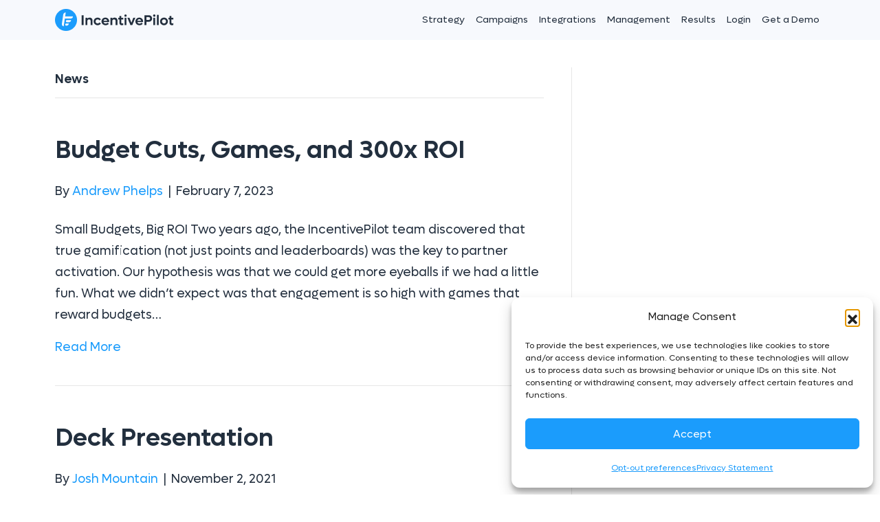

--- FILE ---
content_type: application/javascript
request_url: https://us-assets.i.posthog.com/array/phc_D1hchRDmRx134cLHUcgDzpVxKp8wnegY6VJArPo0vVQ/config.js
body_size: 12
content:
(function() {
  window._POSTHOG_REMOTE_CONFIG = window._POSTHOG_REMOTE_CONFIG || {};
  window._POSTHOG_REMOTE_CONFIG['phc_D1hchRDmRx134cLHUcgDzpVxKp8wnegY6VJArPo0vVQ'] = {
    config: {"token": "phc_D1hchRDmRx134cLHUcgDzpVxKp8wnegY6VJArPo0vVQ", "supportedCompression": ["gzip", "gzip-js"], "hasFeatureFlags": false, "captureDeadClicks": false, "capturePerformance": {"network_timing": true, "web_vitals": false, "web_vitals_allowed_metrics": null}, "autocapture_opt_out": false, "autocaptureExceptions": false, "analytics": {"endpoint": "/i/v0/e/"}, "elementsChainAsString": true, "errorTracking": {"autocaptureExceptions": false, "suppressionRules": []}, "logs": {"captureConsoleLogs": false}, "sessionRecording": {"endpoint": "/s/", "consoleLogRecordingEnabled": true, "recorderVersion": "v2", "sampleRate": null, "minimumDurationMilliseconds": 15000, "linkedFlag": null, "networkPayloadCapture": null, "masking": null, "urlTriggers": [], "urlBlocklist": [], "eventTriggers": [], "triggerMatchType": null, "scriptConfig": {"script": "posthog-recorder"}}, "heatmaps": false, "conversations": false, "surveys": false, "productTours": false, "defaultIdentifiedOnly": true},
    siteApps: []
  }
})();

--- FILE ---
content_type: application/javascript; charset=utf-8
request_url: https://incentivepilot.com/wp-content/cache/min/1/wp-content/plugins/wpd-beaver-popups/res/dist/js/frontend.16b8cdda1f18e941ab62.js?ver=1767112693
body_size: 47800
content:
!function(t){function n(i){if(e[i])return e[i].exports;var o=e[i]={i:i,l:!1,exports:{}};return t[i].call(o.exports,o,o.exports,n),o.l=!0,o.exports}var e={};n.m=t,n.c=e,n.i=function(t){return t},n.d=function(t,e,i){n.o(t,e)||Object.defineProperty(t,e,{configurable:!1,enumerable:!0,get:i})},n.n=function(t){var e=t&&t.__esModule?function(){return t.default}:function(){return t};return n.d(e,"a",e),e},n.o=function(t,n){return Object.prototype.hasOwnProperty.call(t,n)},n.p="../",n(n.s=716)}([function(t,n,e){var i=e(2),o=e(20),r=e(12),s=e(13),a=e(21),u=function(t,n,e){var c,f,p,l,h=t&u.F,d=t&u.G,v=t&u.S,g=t&u.P,y=t&u.B,m=d?i:v?i[n]||(i[n]={}):(i[n]||{}).prototype,b=d?o:o[n]||(o[n]={}),_=b.prototype||(b.prototype={});d&&(e=n);for(c in e)f=!h&&m&&void 0!==m[c],p=(f?m:e)[c],l=y&&f?a(p,i):g&&"function"==typeof p?a(Function.call,p):p,m&&s(m,c,p,t&u.U),b[c]!=p&&r(b,c,l),g&&_[c]!=p&&(_[c]=p)};i.core=o,u.F=1,u.G=2,u.S=4,u.P=8,u.B=16,u.W=32,u.U=64,u.R=128,t.exports=u},function(t,n,e){var i=e(5);t.exports=function(t){if(!i(t))throw TypeError(t+" is not an object!");return t}},function(t,n){var e=t.exports="undefined"!=typeof window&&window.Math==Math?window:"undefined"!=typeof self&&self.Math==Math?self:Function("return this")();"number"==typeof __g&&(__g=e)},,function(t,n){t.exports=function(t){try{return!!t()}catch(t){return!0}}},function(t,n){t.exports=function(t){return"object"==typeof t?null!==t:"function"==typeof t}},function(t,n,e){var i=e(66)("wks"),o=e(45),r=e(2).Symbol,s="function"==typeof r;(t.exports=function(t){return i[t]||(i[t]=s&&r[t]||(s?r:o)("Symbol."+t))}).store=i},function(t,n,e){t.exports=!e(4)(function(){return 7!=Object.defineProperty({},"a",{get:function(){return 7}}).a})},function(t,n,e){var i=e(1),o=e(110),r=e(28),s=Object.defineProperty;n.f=e(7)?Object.defineProperty:function(t,n,e){if(i(t),n=r(n,!0),i(e),o)try{return s(t,n,e)}catch(t){}if("get"in e||"set"in e)throw TypeError("Accessors not supported!");return"value"in e&&(t[n]=e.value),t}},function(t,n,e){var i=e(27),o=Math.min;t.exports=function(t){return t>0?o(i(t),9007199254740991):0}},function(t,n,e){var i=e(25);t.exports=function(t){return Object(i(t))}},function(t,n){t.exports=function(t){if("function"!=typeof t)throw TypeError(t+" is not a function!");return t}},function(t,n,e){var i=e(8),o=e(41);t.exports=e(7)?function(t,n,e){return i.f(t,n,o(1,e))}:function(t,n,e){return t[n]=e,t}},function(t,n,e){var i=e(2),o=e(12),r=e(15),s=e(45)("src"),a=Function.toString,u=(""+a).split("toString");e(20).inspectSource=function(t){return a.call(t)},(t.exports=function(t,n,e,a){var c="function"==typeof e;c&&(r(e,"name")||o(e,"name",n)),t[n]!==e&&(c&&(r(e,s)||o(e,s,t[n]?""+t[n]:u.join(String(n)))),t===i?t[n]=e:a?t[n]?t[n]=e:o(t,n,e):(delete t[n],o(t,n,e)))})(Function.prototype,"toString",function(){return"function"==typeof this&&this[s]||a.call(this)})},function(t,n,e){var i=e(0),o=e(4),r=e(25),s=/"/g,a=function(t,n,e,i){var o=String(r(t)),a="<"+n;return""!==e&&(a+=" "+e+'="'+String(i).replace(s,"&quot;")+'"'),a+">"+o+"</"+n+">"};t.exports=function(t,n){var e={};e[t]=n(a),i(i.P+i.F*o(function(){var n=""[t]('"');return n!==n.toLowerCase()||n.split('"').length>3}),"String",e)}},function(t,n){var e={}.hasOwnProperty;t.exports=function(t,n){return e.call(t,n)}},function(t,n,e){var i=e(53),o=e(41),r=e(18),s=e(28),a=e(15),u=e(110),c=Object.getOwnPropertyDescriptor;n.f=e(7)?c:function(t,n){if(t=r(t),n=s(n,!0),u)try{return c(t,n)}catch(t){}if(a(t,n))return o(!i.f.call(t,n),t[n])}},function(t,n,e){var i=e(15),o=e(10),r=e(89)("IE_PROTO"),s=Object.prototype;t.exports=Object.getPrototypeOf||function(t){return t=o(t),i(t,r)?t[r]:"function"==typeof t.constructor&&t instanceof t.constructor?t.constructor.prototype:t instanceof Object?s:null}},function(t,n,e){var i=e(52),o=e(25);t.exports=function(t){return i(o(t))}},function(t,n){var e={}.toString;t.exports=function(t){return e.call(t).slice(8,-1)}},function(t,n){var e=t.exports={version:"2.5.7"};"number"==typeof __e&&(__e=e)},function(t,n,e){var i=e(11);t.exports=function(t,n,e){if(i(t),void 0===n)return t;switch(e){case 1:return function(e){return t.call(n,e)};case 2:return function(e,i){return t.call(n,e,i)};case 3:return function(e,i,o){return t.call(n,e,i,o)}}return function(){return t.apply(n,arguments)}}},function(t,n,e){"use strict";var i=e(4);t.exports=function(t,n){return!!t&&i(function(){n?t.call(null,function(){},1):t.call(null)})}},,function(t,n,e){var i=e(21),o=e(52),r=e(10),s=e(9),a=e(74);t.exports=function(t,n){var e=1==t,u=2==t,c=3==t,f=4==t,p=6==t,l=5==t||p,h=n||a;return function(n,a,d){for(var v,g,y=r(n),m=o(y),b=i(a,d,3),_=s(m.length),x=0,w=e?h(n,_):u?h(n,0):void 0;_>x;x++)if((l||x in m)&&(v=m[x],g=b(v,x,y),t))if(e)w[x]=g;else if(g)switch(t){case 3:return!0;case 5:return v;case 6:return x;case 2:w.push(v)}else if(f)return!1;return p?-1:c||f?f:w}}},function(t,n){t.exports=function(t){if(void 0==t)throw TypeError("Can't call method on  "+t);return t}},function(t,n,e){var i=e(0),o=e(20),r=e(4);t.exports=function(t,n){var e=(o.Object||{})[t]||Object[t],s={};s[t]=n(e),i(i.S+i.F*r(function(){e(1)}),"Object",s)}},function(t,n){var e=Math.ceil,i=Math.floor;t.exports=function(t){return isNaN(t=+t)?0:(t>0?i:e)(t)}},function(t,n,e){var i=e(5);t.exports=function(t,n){if(!i(t))return t;var e,o;if(n&&"function"==typeof(e=t.toString)&&!i(o=e.call(t)))return o;if("function"==typeof(e=t.valueOf)&&!i(o=e.call(t)))return o;if(!n&&"function"==typeof(e=t.toString)&&!i(o=e.call(t)))return o;throw TypeError("Can't convert object to primitive value")}},function(t,n,e){var i=e(131),o=e(0),r=e(66)("metadata"),s=r.store||(r.store=new(e(134))),a=function(t,n,e){var o=s.get(t);if(!o){if(!e)return;s.set(t,o=new i)}var r=o.get(n);if(!r){if(!e)return;o.set(n,r=new i)}return r},u=function(t,n,e){var i=a(n,e,!1);return void 0!==i&&i.has(t)},c=function(t,n,e){var i=a(n,e,!1);return void 0===i?void 0:i.get(t)},f=function(t,n,e,i){a(e,i,!0).set(t,n)},p=function(t,n){var e=a(t,n,!1),i=[];return e&&e.forEach(function(t,n){i.push(n)}),i},l=function(t){return void 0===t||"symbol"==typeof t?t:String(t)},h=function(t){o(o.S,"Reflect",t)};t.exports={store:s,map:a,has:u,get:c,set:f,keys:p,key:l,exp:h}},function(t,n,e){"use strict";if(e(7)){var i=e(33),o=e(2),r=e(4),s=e(0),a=e(68),u=e(95),c=e(21),f=e(36),p=e(41),l=e(12),h=e(42),d=e(27),v=e(9),g=e(129),y=e(44),m=e(28),b=e(15),_=e(51),x=e(5),w=e(10),j=e(81),O=e(38),S=e(17),P=e(39).f,E=e(97),T=e(45),C=e(6),M=e(24),A=e(55),B=e(67),I=e(98),k=e(46),D=e(61),F=e(43),L=e(73),R=e(102),N=e(8),W=e(16),z=N.f,U=W.f,H=o.RangeError,V=o.TypeError,Y=o.Uint8Array,G=Array.prototype,X=u.ArrayBuffer,q=u.DataView,J=M(0),Q=M(2),$=M(3),K=M(4),Z=M(5),tt=M(6),nt=A(!0),et=A(!1),it=I.values,ot=I.keys,rt=I.entries,st=G.lastIndexOf,at=G.reduce,ut=G.reduceRight,ct=G.join,ft=G.sort,pt=G.slice,lt=G.toString,ht=G.toLocaleString,dt=C("iterator"),vt=C("toStringTag"),gt=T("typed_constructor"),yt=T("def_constructor"),mt=a.CONSTR,bt=a.TYPED,_t=a.VIEW,xt=M(1,function(t,n){return Pt(B(t,t[yt]),n)}),wt=r(function(){return 1===new Y(new Uint16Array([1]).buffer)[0]}),jt=!!Y&&!!Y.prototype.set&&r(function(){new Y(1).set({})}),Ot=function(t,n){var e=d(t);if(e<0||e%n)throw H("Wrong offset!");return e},St=function(t){if(x(t)&&bt in t)return t;throw V(t+" is not a typed array!")},Pt=function(t,n){if(!(x(t)&&gt in t))throw V("It is not a typed array constructor!");return new t(n)},Et=function(t,n){return Tt(B(t,t[yt]),n)},Tt=function(t,n){for(var e=0,i=n.length,o=Pt(t,i);i>e;)o[e]=n[e++];return o},Ct=function(t,n,e){z(t,n,{get:function(){return this._d[e]}})},Mt=function(t){var n,e,i,o,r,s,a=w(t),u=arguments.length,f=u>1?arguments[1]:void 0,p=void 0!==f,l=E(a);if(void 0!=l&&!j(l)){for(s=l.call(a),i=[],n=0;!(r=s.next()).done;n++)i.push(r.value);a=i}for(p&&u>2&&(f=c(f,arguments[2],2)),n=0,e=v(a.length),o=Pt(this,e);e>n;n++)o[n]=p?f(a[n],n):a[n];return o},At=function(){for(var t=0,n=arguments.length,e=Pt(this,n);n>t;)e[t]=arguments[t++];return e},Bt=!!Y&&r(function(){ht.call(new Y(1))}),It=function(){return ht.apply(Bt?pt.call(St(this)):St(this),arguments)},kt={copyWithin:function(t,n){return R.call(St(this),t,n,arguments.length>2?arguments[2]:void 0)},every:function(t){return K(St(this),t,arguments.length>1?arguments[1]:void 0)},fill:function(t){return L.apply(St(this),arguments)},filter:function(t){return Et(this,Q(St(this),t,arguments.length>1?arguments[1]:void 0))},find:function(t){return Z(St(this),t,arguments.length>1?arguments[1]:void 0)},findIndex:function(t){return tt(St(this),t,arguments.length>1?arguments[1]:void 0)},forEach:function(t){J(St(this),t,arguments.length>1?arguments[1]:void 0)},indexOf:function(t){return et(St(this),t,arguments.length>1?arguments[1]:void 0)},includes:function(t){return nt(St(this),t,arguments.length>1?arguments[1]:void 0)},join:function(t){return ct.apply(St(this),arguments)},lastIndexOf:function(t){return st.apply(St(this),arguments)},map:function(t){return xt(St(this),t,arguments.length>1?arguments[1]:void 0)},reduce:function(t){return at.apply(St(this),arguments)},reduceRight:function(t){return ut.apply(St(this),arguments)},reverse:function(){for(var t,n=this,e=St(n).length,i=Math.floor(e/2),o=0;o<i;)t=n[o],n[o++]=n[--e],n[e]=t;return n},some:function(t){return $(St(this),t,arguments.length>1?arguments[1]:void 0)},sort:function(t){return ft.call(St(this),t)},subarray:function(t,n){var e=St(this),i=e.length,o=y(t,i);return new(B(e,e[yt]))(e.buffer,e.byteOffset+o*e.BYTES_PER_ELEMENT,v((void 0===n?i:y(n,i))-o))}},Dt=function(t,n){return Et(this,pt.call(St(this),t,n))},Ft=function(t){St(this);var n=Ot(arguments[1],1),e=this.length,i=w(t),o=v(i.length),r=0;if(o+n>e)throw H("Wrong length!");for(;r<o;)this[n+r]=i[r++]},Lt={entries:function(){return rt.call(St(this))},keys:function(){return ot.call(St(this))},values:function(){return it.call(St(this))}},Rt=function(t,n){return x(t)&&t[bt]&&"symbol"!=typeof n&&n in t&&String(+n)==String(n)},Nt=function(t,n){return Rt(t,n=m(n,!0))?p(2,t[n]):U(t,n)},Wt=function(t,n,e){return!(Rt(t,n=m(n,!0))&&x(e)&&b(e,"value"))||b(e,"get")||b(e,"set")||e.configurable||b(e,"writable")&&!e.writable||b(e,"enumerable")&&!e.enumerable?z(t,n,e):(t[n]=e.value,t)};mt||(W.f=Nt,N.f=Wt),s(s.S+s.F*!mt,"Object",{getOwnPropertyDescriptor:Nt,defineProperty:Wt}),r(function(){lt.call({})})&&(lt=ht=function(){return ct.call(this)});var zt=h({},kt);h(zt,Lt),l(zt,dt,Lt.values),h(zt,{slice:Dt,set:Ft,constructor:function(){},toString:lt,toLocaleString:It}),Ct(zt,"buffer","b"),Ct(zt,"byteOffset","o"),Ct(zt,"byteLength","l"),Ct(zt,"length","e"),z(zt,vt,{get:function(){return this[bt]}}),t.exports=function(t,n,e,u){u=!!u;var c=t+(u?"Clamped":"")+"Array",p="get"+t,h="set"+t,d=o[c],y=d||{},m=d&&S(d),b=!d||!a.ABV,w={},j=d&&d.prototype,E=function(t,e){var i=t._d;return i.v[p](e*n+i.o,wt)},T=function(t,e,i){var o=t._d;u&&(i=(i=Math.round(i))<0?0:i>255?255:255&i),o.v[h](e*n+o.o,i,wt)},C=function(t,n){z(t,n,{get:function(){return E(this,n)},set:function(t){return T(this,n,t)},enumerable:!0})};b?(d=e(function(t,e,i,o){f(t,d,c,"_d");var r,s,a,u,p=0,h=0;if(x(e)){if(!(e instanceof X||"ArrayBuffer"==(u=_(e))||"SharedArrayBuffer"==u))return bt in e?Tt(d,e):Mt.call(d,e);r=e,h=Ot(i,n);var y=e.byteLength;if(void 0===o){if(y%n)throw H("Wrong length!");if((s=y-h)<0)throw H("Wrong length!")}else if((s=v(o)*n)+h>y)throw H("Wrong length!");a=s/n}else a=g(e),s=a*n,r=new X(s);for(l(t,"_d",{b:r,o:h,l:s,e:a,v:new q(r)});p<a;)C(t,p++)}),j=d.prototype=O(zt),l(j,"constructor",d)):r(function(){d(1)})&&r(function(){new d(-1)})&&D(function(t){new d,new d(null),new d(1.5),new d(t)},!0)||(d=e(function(t,e,i,o){f(t,d,c);var r;return x(e)?e instanceof X||"ArrayBuffer"==(r=_(e))||"SharedArrayBuffer"==r?void 0!==o?new y(e,Ot(i,n),o):void 0!==i?new y(e,Ot(i,n)):new y(e):bt in e?Tt(d,e):Mt.call(d,e):new y(g(e))}),J(m!==Function.prototype?P(y).concat(P(m)):P(y),function(t){t in d||l(d,t,y[t])}),d.prototype=j,i||(j.constructor=d));var M=j[dt],A=!!M&&("values"==M.name||void 0==M.name),B=Lt.values;l(d,gt,!0),l(j,bt,c),l(j,_t,!0),l(j,yt,d),(u?new d(1)[vt]==c:vt in j)||z(j,vt,{get:function(){return c}}),w[c]=d,s(s.G+s.W+s.F*(d!=y),w),s(s.S,c,{BYTES_PER_ELEMENT:n}),s(s.S+s.F*r(function(){y.of.call(d,1)}),c,{from:Mt,of:At}),"BYTES_PER_ELEMENT"in j||l(j,"BYTES_PER_ELEMENT",n),s(s.P,c,kt),F(c),s(s.P+s.F*jt,c,{set:Ft}),s(s.P+s.F*!A,c,Lt),i||j.toString==lt||(j.toString=lt),s(s.P+s.F*r(function(){new d(1).slice()}),c,{slice:Dt}),s(s.P+s.F*(r(function(){return[1,2].toLocaleString()!=new d([1,2]).toLocaleString()})||!r(function(){j.toLocaleString.call([1,2])})),c,{toLocaleString:It}),k[c]=A?M:B,i||A||l(j,dt,B)}}else t.exports=function(){}},,function(t,n,e){var i=e(6)("unscopables"),o=Array.prototype;void 0==o[i]&&e(12)(o,i,{}),t.exports=function(t){o[i][t]=!0}},function(t,n){t.exports=!1},function(t,n,e){var i=e(45)("meta"),o=e(5),r=e(15),s=e(8).f,a=0,u=Object.isExtensible||function(){return!0},c=!e(4)(function(){return u(Object.preventExtensions({}))}),f=function(t){s(t,i,{value:{i:"O"+ ++a,w:{}}})},p=function(t,n){if(!o(t))return"symbol"==typeof t?t:("string"==typeof t?"S":"P")+t;if(!r(t,i)){if(!u(t))return"F";if(!n)return"E";f(t)}return t[i].i},l=function(t,n){if(!r(t,i)){if(!u(t))return!0;if(!n)return!1;f(t)}return t[i].w},h=function(t){return c&&d.NEED&&u(t)&&!r(t,i)&&f(t),t},d=t.exports={KEY:i,NEED:!1,fastKey:p,getWeak:l,onFreeze:h}},,function(t,n){t.exports=function(t,n,e,i){if(!(t instanceof n)||void 0!==i&&i in t)throw TypeError(e+": incorrect invocation!");return t}},function(t,n,e){var i=e(21),o=e(113),r=e(81),s=e(1),a=e(9),u=e(97),c={},f={},n=t.exports=function(t,n,e,p,l){var h,d,v,g,y=l?function(){return t}:u(t),m=i(e,p,n?2:1),b=0;if("function"!=typeof y)throw TypeError(t+" is not iterable!");if(r(y)){for(h=a(t.length);h>b;b++)if((g=n?m(s(d=t[b])[0],d[1]):m(t[b]))===c||g===f)return g}else for(v=y.call(t);!(d=v.next()).done;)if((g=o(v,m,d.value,n))===c||g===f)return g};n.BREAK=c,n.RETURN=f},function(t,n,e){var i=e(1),o=e(119),r=e(77),s=e(89)("IE_PROTO"),a=function(){},u=function(){var t,n=e(76)("iframe"),i=r.length;for(n.style.display="none",e(79).appendChild(n),n.src="javascript:",t=n.contentWindow.document,t.open(),t.write("<script>document.F=Object<\/script>"),t.close(),u=t.F;i--;)delete u.prototype[r[i]];return u()};t.exports=Object.create||function(t,n){var e;return null!==t?(a.prototype=i(t),e=new a,a.prototype=null,e[s]=t):e=u(),void 0===n?e:o(e,n)}},function(t,n,e){var i=e(121),o=e(77).concat("length","prototype");n.f=Object.getOwnPropertyNames||function(t){return i(t,o)}},function(t,n,e){var i=e(121),o=e(77);t.exports=Object.keys||function(t){return i(t,o)}},function(t,n){t.exports=function(t,n){return{enumerable:!(1&t),configurable:!(2&t),writable:!(4&t),value:n}}},function(t,n,e){var i=e(13);t.exports=function(t,n,e){for(var o in n)i(t,o,n[o],e);return t}},function(t,n,e){"use strict";var i=e(2),o=e(8),r=e(7),s=e(6)("species");t.exports=function(t){var n=i[t];r&&n&&!n[s]&&o.f(n,s,{configurable:!0,get:function(){return this}})}},function(t,n,e){var i=e(27),o=Math.max,r=Math.min;t.exports=function(t,n){return t=i(t),t<0?o(t+n,0):r(t,n)}},function(t,n){var e=0,i=Math.random();t.exports=function(t){return"Symbol(".concat(void 0===t?"":t,")_",(++e+i).toString(36))}},function(t,n){t.exports={}},function(t,n,e){var i=e(8).f,o=e(15),r=e(6)("toStringTag");t.exports=function(t,n,e){t&&!o(t=e?t:t.prototype,r)&&i(t,r,{configurable:!0,value:n})}},function(t,n,e){var i=e(0),o=e(25),r=e(4),s=e(93),a="["+s+"]",u="​",c=RegExp("^"+a+a+"*"),f=RegExp(a+a+"*$"),p=function(t,n,e){var o={},a=r(function(){return!!s[t]()||u[t]()!=u}),c=o[t]=a?n(l):s[t];e&&(o[e]=c),i(i.P+i.F*a,"String",o)},l=p.trim=function(t,n){return t=String(o(t)),1&n&&(t=t.replace(c,"")),2&n&&(t=t.replace(f,"")),t};t.exports=p},function(t,n,e){var i=e(5);t.exports=function(t,n){if(!i(t)||t._t!==n)throw TypeError("Incompatible receiver, "+n+" required!");return t}},,function(t,n,e){var i=e(19),o=e(6)("toStringTag"),r="Arguments"==i(function(){return arguments}()),s=function(t,n){try{return t[n]}catch(t){}};t.exports=function(t){var n,e,a;return void 0===t?"Undefined":null===t?"Null":"string"==typeof(e=s(n=Object(t),o))?e:r?i(n):"Object"==(a=i(n))&&"function"==typeof n.callee?"Arguments":a}},function(t,n,e){var i=e(19);t.exports=Object("z").propertyIsEnumerable(0)?Object:function(t){return"String"==i(t)?t.split(""):Object(t)}},function(t,n){n.f={}.propertyIsEnumerable},function(t,n){var e;e=function(){return this}();try{e=e||Function("return this")()||(0,eval)("this")}catch(t){"object"==typeof window&&(e=window)}t.exports=e},function(t,n,e){var i=e(18),o=e(9),r=e(44);t.exports=function(t){return function(n,e,s){var a,u=i(n),c=o(u.length),f=r(s,c);if(t&&e!=e){for(;c>f;)if((a=u[f++])!=a)return!0}else for(;c>f;f++)if((t||f in u)&&u[f]===e)return t||f||0;return!t&&-1}}},function(t,n,e){"use strict";var i=e(2),o=e(0),r=e(13),s=e(42),a=e(34),u=e(37),c=e(36),f=e(5),p=e(4),l=e(61),h=e(47),d=e(80);t.exports=function(t,n,e,v,g,y){var m=i[t],b=m,_=g?"set":"add",x=b&&b.prototype,w={},j=function(t){var n=x[t];r(x,t,"delete"==t?function(t){return!(y&&!f(t))&&n.call(this,0===t?0:t)}:"has"==t?function(t){return!(y&&!f(t))&&n.call(this,0===t?0:t)}:"get"==t?function(t){return y&&!f(t)?void 0:n.call(this,0===t?0:t)}:"add"==t?function(t){return n.call(this,0===t?0:t),this}:function(t,e){return n.call(this,0===t?0:t,e),this})};if("function"==typeof b&&(y||x.forEach&&!p(function(){(new b).entries().next()}))){var O=new b,S=O[_](y?{}:-0,1)!=O,P=p(function(){O.has(1)}),E=l(function(t){new b(t)}),T=!y&&p(function(){for(var t=new b,n=5;n--;)t[_](n,n);return!t.has(-0)});E||(b=n(function(n,e){c(n,b,t);var i=d(new m,n,b);return void 0!=e&&u(e,g,i[_],i),i}),b.prototype=x,x.constructor=b),(P||T)&&(j("delete"),j("has"),g&&j("get")),(T||S)&&j(_),y&&x.clear&&delete x.clear}else b=v.getConstructor(n,t,g,_),s(b.prototype,e),a.NEED=!0;return h(b,t),w[t]=b,o(o.G+o.W+o.F*(b!=m),w),y||v.setStrong(b,t,g),b}},function(t,n,e){"use strict";var i=e(12),o=e(13),r=e(4),s=e(25),a=e(6);t.exports=function(t,n,e){var u=a(t),c=e(s,u,""[t]),f=c[0],p=c[1];r(function(){var n={};return n[u]=function(){return 7},7!=""[t](n)})&&(o(String.prototype,t,f),i(RegExp.prototype,u,2==n?function(t,n){return p.call(t,this,n)}:function(t){return p.call(t,this)}))}},function(t,n,e){"use strict";var i=e(1);t.exports=function(){var t=i(this),n="";return t.global&&(n+="g"),t.ignoreCase&&(n+="i"),t.multiline&&(n+="m"),t.unicode&&(n+="u"),t.sticky&&(n+="y"),n}},function(t,n,e){var i=e(19);t.exports=Array.isArray||function(t){return"Array"==i(t)}},function(t,n,e){var i=e(5),o=e(19),r=e(6)("match");t.exports=function(t){var n;return i(t)&&(void 0!==(n=t[r])?!!n:"RegExp"==o(t))}},function(t,n,e){var i=e(6)("iterator"),o=!1;try{var r=[7][i]();r.return=function(){o=!0},Array.from(r,function(){throw 2})}catch(t){}t.exports=function(t,n){if(!n&&!o)return!1;var e=!1;try{var r=[7],s=r[i]();s.next=function(){return{done:e=!0}},r[i]=function(){return s},t(r)}catch(t){}return e}},function(t,n,e){"use strict";t.exports=e(33)||!e(4)(function(){var t=Math.random();__defineSetter__.call(null,t,function(){}),delete e(2)[t]})},function(t,n){n.f=Object.getOwnPropertySymbols},function(t,n,e){"use strict";var i=e(0),o=e(11),r=e(21),s=e(37);t.exports=function(t){i(i.S,t,{from:function(t){var n,e,i,a,u=arguments[1];return o(this),n=void 0!==u,n&&o(u),void 0==t?new this:(e=[],n?(i=0,a=r(u,arguments[2],2),s(t,!1,function(t){e.push(a(t,i++))})):s(t,!1,e.push,e),new this(e))}})}},function(t,n,e){"use strict";var i=e(0);t.exports=function(t){i(i.S,t,{of:function(){for(var t=arguments.length,n=new Array(t);t--;)n[t]=arguments[t];return new this(n)}})}},function(t,n,e){var i=e(20),o=e(2),r=o["__core-js_shared__"]||(o["__core-js_shared__"]={});(t.exports=function(t,n){return r[t]||(r[t]=void 0!==n?n:{})})("versions",[]).push({version:i.version,mode:e(33)?"pure":"global",copyright:"© 2018 Denis Pushkarev (zloirock.ru)"})},function(t,n,e){var i=e(1),o=e(11),r=e(6)("species");t.exports=function(t,n){var e,s=i(t).constructor;return void 0===s||void 0==(e=i(s)[r])?n:o(e)}},function(t,n,e){for(var i,o=e(2),r=e(12),s=e(45),a=s("typed_array"),u=s("view"),c=!(!o.ArrayBuffer||!o.DataView),f=c,p=0,l="Int8Array,Uint8Array,Uint8ClampedArray,Int16Array,Uint16Array,Int32Array,Uint32Array,Float32Array,Float64Array".split(",");p<9;)(i=o[l[p++]])?(r(i.prototype,a,!0),r(i.prototype,u,!0)):f=!1;t.exports={ABV:c,CONSTR:f,TYPED:a,VIEW:u}},function(t,n,e){var i=e(2),o=i.navigator;t.exports=o&&o.userAgent||""},,,,function(t,n,e){"use strict";var i=e(10),o=e(44),r=e(9);t.exports=function(t){for(var n=i(this),e=r(n.length),s=arguments.length,a=o(s>1?arguments[1]:void 0,e),u=s>2?arguments[2]:void 0,c=void 0===u?e:o(u,e);c>a;)n[a++]=t;return n}},function(t,n,e){var i=e(143);t.exports=function(t,n){return new(i(t))(n)}},function(t,n,e){"use strict";var i=e(8),o=e(41);t.exports=function(t,n,e){n in t?i.f(t,n,o(0,e)):t[n]=e}},function(t,n,e){var i=e(5),o=e(2).document,r=i(o)&&i(o.createElement);t.exports=function(t){return r?o.createElement(t):{}}},function(t,n){t.exports="constructor,hasOwnProperty,isPrototypeOf,propertyIsEnumerable,toLocaleString,toString,valueOf".split(",")},function(t,n,e){var i=e(6)("match");t.exports=function(t){var n=/./;try{"/./"[t](n)}catch(e){try{return n[i]=!1,!"/./"[t](n)}catch(t){}}return!0}},function(t,n,e){var i=e(2).document;t.exports=i&&i.documentElement},function(t,n,e){var i=e(5),o=e(88).set;t.exports=function(t,n,e){var r,s=n.constructor;return s!==e&&"function"==typeof s&&(r=s.prototype)!==e.prototype&&i(r)&&o&&o(t,r),t}},function(t,n,e){var i=e(46),o=e(6)("iterator"),r=Array.prototype;t.exports=function(t){return void 0!==t&&(i.Array===t||r[o]===t)}},function(t,n,e){"use strict";var i=e(38),o=e(41),r=e(47),s={};e(12)(s,e(6)("iterator"),function(){return this}),t.exports=function(t,n,e){t.prototype=i(s,{next:o(1,e)}),r(t,n+" Iterator")}},function(t,n,e){"use strict";var i=e(33),o=e(0),r=e(13),s=e(12),a=e(46),u=e(82),c=e(47),f=e(17),p=e(6)("iterator"),l=!([].keys&&"next"in[].keys()),h=function(){return this};t.exports=function(t,n,e,d,v,g,y){u(e,n,d);var m,b,_,x=function(t){if(!l&&t in S)return S[t];switch(t){case"keys":case"values":return function(){return new e(this,t)}}return function(){return new e(this,t)}},w=n+" Iterator",j="values"==v,O=!1,S=t.prototype,P=S[p]||S["@@iterator"]||v&&S[v],E=P||x(v),T=v?j?x("entries"):E:void 0,C="Array"==n?S.entries||P:P;if(C&&(_=f(C.call(new t)))!==Object.prototype&&_.next&&(c(_,w,!0),i||"function"==typeof _[p]||s(_,p,h)),j&&P&&"values"!==P.name&&(O=!0,E=function(){return P.call(this)}),i&&!y||!l&&!O&&S[p]||s(S,p,E),a[n]=E,a[w]=h,v)if(m={values:j?E:x("values"),keys:g?E:x("keys"),entries:T},y)for(b in m)b in S||r(S,b,m[b]);else o(o.P+o.F*(l||O),n,m);return m}},function(t,n){var e=Math.expm1;t.exports=!e||e(10)>22025.465794806718||e(10)<22025.465794806718||-2e-17!=e(-2e-17)?function(t){return 0==(t=+t)?t:t>-1e-6&&t<1e-6?t+t*t/2:Math.exp(t)-1}:e},function(t,n){t.exports=Math.sign||function(t){return 0==(t=+t)||t!=t?t:t<0?-1:1}},function(t,n,e){var i=e(2),o=e(94).set,r=i.MutationObserver||i.WebKitMutationObserver,s=i.process,a=i.Promise,u="process"==e(19)(s);t.exports=function(){var t,n,e,c=function(){var i,o;for(u&&(i=s.domain)&&i.exit();t;){o=t.fn,t=t.next;try{o()}catch(i){throw t?e():n=void 0,i}}n=void 0,i&&i.enter()};if(u)e=function(){s.nextTick(c)};else if(!r||i.navigator&&i.navigator.standalone)if(a&&a.resolve){var f=a.resolve(void 0);e=function(){f.then(c)}}else e=function(){o.call(i,c)};else{var p=!0,l=document.createTextNode("");new r(c).observe(l,{characterData:!0}),e=function(){l.data=p=!p}}return function(i){var o={fn:i,next:void 0};n&&(n.next=o),t||(t=o,e()),n=o}}},function(t,n,e){"use strict";function i(t){var n,e;this.promise=new t(function(t,i){if(void 0!==n||void 0!==e)throw TypeError("Bad Promise constructor");n=t,e=i}),this.resolve=o(n),this.reject=o(e)}var o=e(11);t.exports.f=function(t){return new i(t)}},function(t,n,e){var i=e(5),o=e(1),r=function(t,n){if(o(t),!i(n)&&null!==n)throw TypeError(n+": can't set as prototype!")};t.exports={set:Object.setPrototypeOf||("__proto__"in{}?function(t,n,i){try{i=e(21)(Function.call,e(16).f(Object.prototype,"__proto__").set,2),i(t,[]),n=!(t instanceof Array)}catch(t){n=!0}return function(t,e){return r(t,e),n?t.__proto__=e:i(t,e),t}}({},!1):void 0),check:r}},function(t,n,e){var i=e(66)("keys"),o=e(45);t.exports=function(t){return i[t]||(i[t]=o(t))}},function(t,n,e){var i=e(27),o=e(25);t.exports=function(t){return function(n,e){var r,s,a=String(o(n)),u=i(e),c=a.length;return u<0||u>=c?t?"":void 0:(r=a.charCodeAt(u),r<55296||r>56319||u+1===c||(s=a.charCodeAt(u+1))<56320||s>57343?t?a.charAt(u):r:t?a.slice(u,u+2):s-56320+(r-55296<<10)+65536)}}},function(t,n,e){var i=e(60),o=e(25);t.exports=function(t,n,e){if(i(n))throw TypeError("String#"+e+" doesn't accept regex!");return String(o(t))}},function(t,n,e){"use strict";var i=e(27),o=e(25);t.exports=function(t){var n=String(o(this)),e="",r=i(t);if(r<0||r==1/0)throw RangeError("Count can't be negative");for(;r>0;(r>>>=1)&&(n+=n))1&r&&(e+=n);return e}},function(t,n){t.exports="\t\n\v\f\r   ᠎             　\u2028\u2029\ufeff"},function(t,n,e){var i,o,r,s=e(21),a=e(111),u=e(79),c=e(76),f=e(2),p=f.process,l=f.setImmediate,h=f.clearImmediate,d=f.MessageChannel,v=f.Dispatch,g=0,y={},m=function(){var t=+this;if(y.hasOwnProperty(t)){var n=y[t];delete y[t],n()}},b=function(t){m.call(t.data)};l&&h||(l=function(t){for(var n=[],e=1;arguments.length>e;)n.push(arguments[e++]);return y[++g]=function(){a("function"==typeof t?t:Function(t),n)},i(g),g},h=function(t){delete y[t]},"process"==e(19)(p)?i=function(t){p.nextTick(s(m,t,1))}:v&&v.now?i=function(t){v.now(s(m,t,1))}:d?(o=new d,r=o.port2,o.port1.onmessage=b,i=s(r.postMessage,r,1)):f.addEventListener&&"function"==typeof postMessage&&!f.importScripts?(i=function(t){f.postMessage(t+"","*")},f.addEventListener("message",b,!1)):i="onreadystatechange"in c("script")?function(t){u.appendChild(c("script")).onreadystatechange=function(){u.removeChild(this),m.call(t)}}:function(t){setTimeout(s(m,t,1),0)}),t.exports={set:l,clear:h}},function(t,n,e){"use strict";function i(t,n,e){var i,o,r,s=new Array(e),a=8*e-n-1,u=(1<<a)-1,c=u>>1,f=23===n?R(2,-24)-R(2,-77):0,p=0,l=t<0||0===t&&1/t<0?1:0;for(t=L(t),t!=t||t===D?(o=t!=t?1:0,i=u):(i=N(W(t)/z),t*(r=R(2,-i))<1&&(i--,r*=2),t+=i+c>=1?f/r:f*R(2,1-c),t*r>=2&&(i++,r/=2),i+c>=u?(o=0,i=u):i+c>=1?(o=(t*r-1)*R(2,n),i+=c):(o=t*R(2,c-1)*R(2,n),i=0));n>=8;s[p++]=255&o,o/=256,n-=8);for(i=i<<n|o,a+=n;a>0;s[p++]=255&i,i/=256,a-=8);return s[--p]|=128*l,s}function o(t,n,e){var i,o=8*e-n-1,r=(1<<o)-1,s=r>>1,a=o-7,u=e-1,c=t[u--],f=127&c;for(c>>=7;a>0;f=256*f+t[u],u--,a-=8);for(i=f&(1<<-a)-1,f>>=-a,a+=n;a>0;i=256*i+t[u],u--,a-=8);if(0===f)f=1-s;else{if(f===r)return i?NaN:c?-D:D;i+=R(2,n),f-=s}return(c?-1:1)*i*R(2,f-n)}function r(t){return t[3]<<24|t[2]<<16|t[1]<<8|t[0]}function s(t){return[255&t]}function a(t){return[255&t,t>>8&255]}function u(t){return[255&t,t>>8&255,t>>16&255,t>>24&255]}function c(t){return i(t,52,8)}function f(t){return i(t,23,4)}function p(t,n,e){P(t[C],n,{get:function(){return this[e]}})}function l(t,n,e,i){var o=+e,r=O(o);if(r+n>t[H])throw k(M);var s=t[U]._b,a=r+t[V],u=s.slice(a,a+n);return i?u:u.reverse()}function h(t,n,e,i,o,r){var s=+e,a=O(s);if(a+n>t[H])throw k(M);for(var u=t[U]._b,c=a+t[V],f=i(+o),p=0;p<n;p++)u[c+p]=f[r?p:n-p-1]}var d=e(2),v=e(7),g=e(33),y=e(68),m=e(12),b=e(42),_=e(4),x=e(36),w=e(27),j=e(9),O=e(129),S=e(39).f,P=e(8).f,E=e(73),T=e(47),C="prototype",M="Wrong index!",A=d.ArrayBuffer,B=d.DataView,I=d.Math,k=d.RangeError,D=d.Infinity,F=A,L=I.abs,R=I.pow,N=I.floor,W=I.log,z=I.LN2,U=v?"_b":"buffer",H=v?"_l":"byteLength",V=v?"_o":"byteOffset";if(y.ABV){if(!_(function(){A(1)})||!_(function(){new A(-1)})||_(function(){return new A,new A(1.5),new A(NaN),"ArrayBuffer"!=A.name})){A=function(t){return x(this,A),new F(O(t))};for(var Y,G=A[C]=F[C],X=S(F),q=0;X.length>q;)(Y=X[q++])in A||m(A,Y,F[Y]);g||(G.constructor=A)}var J=new B(new A(2)),Q=B[C].setInt8;J.setInt8(0,2147483648),J.setInt8(1,2147483649),!J.getInt8(0)&&J.getInt8(1)||b(B[C],{setInt8:function(t,n){Q.call(this,t,n<<24>>24)},setUint8:function(t,n){Q.call(this,t,n<<24>>24)}},!0)}else A=function(t){x(this,A,"ArrayBuffer");var n=O(t);this._b=E.call(new Array(n),0),this[H]=n},B=function(t,n,e){x(this,B,"DataView"),x(t,A,"DataView");var i=t[H],o=w(n);if(o<0||o>i)throw k("Wrong offset!");if(e=void 0===e?i-o:j(e),o+e>i)throw k("Wrong length!");this[U]=t,this[V]=o,this[H]=e},v&&(p(A,"byteLength","_l"),p(B,"buffer","_b"),p(B,"byteLength","_l"),p(B,"byteOffset","_o")),b(B[C],{getInt8:function(t){return l(this,1,t)[0]<<24>>24},getUint8:function(t){return l(this,1,t)[0]},getInt16:function(t){var n=l(this,2,t,arguments[1]);return(n[1]<<8|n[0])<<16>>16},getUint16:function(t){var n=l(this,2,t,arguments[1]);return n[1]<<8|n[0]},getInt32:function(t){return r(l(this,4,t,arguments[1]))},getUint32:function(t){return r(l(this,4,t,arguments[1]))>>>0},getFloat32:function(t){return o(l(this,4,t,arguments[1]),23,4)},getFloat64:function(t){return o(l(this,8,t,arguments[1]),52,8)},setInt8:function(t,n){h(this,1,t,s,n)},setUint8:function(t,n){h(this,1,t,s,n)},setInt16:function(t,n){h(this,2,t,a,n,arguments[2])},setUint16:function(t,n){h(this,2,t,a,n,arguments[2])},setInt32:function(t,n){h(this,4,t,u,n,arguments[2])},setUint32:function(t,n){h(this,4,t,u,n,arguments[2])},setFloat32:function(t,n){h(this,4,t,f,n,arguments[2])},setFloat64:function(t,n){h(this,8,t,c,n,arguments[2])}});T(A,"ArrayBuffer"),T(B,"DataView"),m(B[C],y.VIEW,!0),n.ArrayBuffer=A,n.DataView=B},function(t,n,e){var i=e(2),o=e(20),r=e(33),s=e(130),a=e(8).f;t.exports=function(t){var n=o.Symbol||(o.Symbol=r?{}:i.Symbol||{});"_"==t.charAt(0)||t in n||a(n,t,{value:s.f(t)})}},function(t,n,e){var i=e(51),o=e(6)("iterator"),r=e(46);t.exports=e(20).getIteratorMethod=function(t){if(void 0!=t)return t[o]||t["@@iterator"]||r[i(t)]}},function(t,n,e){"use strict";var i=e(32),o=e(114),r=e(46),s=e(18);t.exports=e(83)(Array,"Array",function(t,n){this._t=s(t),this._i=0,this._k=n},function(){var t=this._t,n=this._k,e=this._i++;return!t||e>=t.length?(this._t=void 0,o(1)):"keys"==n?o(0,e):"values"==n?o(0,t[e]):o(0,[e,t[e]])},"values"),r.Arguments=r.Array,i("keys"),i("values"),i("entries")},function(t,n,e){var i=e(405),o="object"==typeof self&&self&&self.Object===Object&&self,r=i||o||Function("return this")();t.exports=r},,function(t,n,e){var i=e(19);t.exports=function(t,n){if("number"!=typeof t&&"Number"!=i(t))throw TypeError(n);return+t}},function(t,n,e){"use strict";var i=e(10),o=e(44),r=e(9);t.exports=[].copyWithin||function(t,n){var e=i(this),s=r(e.length),a=o(t,s),u=o(n,s),c=arguments.length>2?arguments[2]:void 0,f=Math.min((void 0===c?s:o(c,s))-u,s-a),p=1;for(u<a&&a<u+f&&(p=-1,u+=f-1,a+=f-1);f-->0;)u in e?e[a]=e[u]:delete e[a],a+=p,u+=p;return e}},function(t,n,e){var i=e(37);t.exports=function(t,n){var e=[];return i(t,!1,e.push,e,n),e}},function(t,n,e){var i=e(11),o=e(10),r=e(52),s=e(9);t.exports=function(t,n,e,a,u){i(n);var c=o(t),f=r(c),p=s(c.length),l=u?p-1:0,h=u?-1:1;if(e<2)for(;;){if(l in f){a=f[l],l+=h;break}if(l+=h,u?l<0:p<=l)throw TypeError("Reduce of empty array with no initial value")}for(;u?l>=0:p>l;l+=h)l in f&&(a=n(a,f[l],l,c));return a}},function(t,n,e){"use strict";var i=e(11),o=e(5),r=e(111),s=[].slice,a={},u=function(t,n,e){if(!(n in a)){for(var i=[],o=0;o<n;o++)i[o]="a["+o+"]";a[n]=Function("F,a","return new F("+i.join(",")+")")}return a[n](t,e)};t.exports=Function.bind||function(t){var n=i(this),e=s.call(arguments,1),a=function(){var i=e.concat(s.call(arguments));return this instanceof a?u(n,i.length,i):r(n,i,t)};return o(n.prototype)&&(a.prototype=n.prototype),a}},function(t,n,e){"use strict";var i=e(8).f,o=e(38),r=e(42),s=e(21),a=e(36),u=e(37),c=e(83),f=e(114),p=e(43),l=e(7),h=e(34).fastKey,d=e(49),v=l?"_s":"size",g=function(t,n){var e,i=h(n);if("F"!==i)return t._i[i];for(e=t._f;e;e=e.n)if(e.k==n)return e};t.exports={getConstructor:function(t,n,e,c){var f=t(function(t,i){a(t,f,n,"_i"),t._t=n,t._i=o(null),t._f=void 0,t._l=void 0,t[v]=0,void 0!=i&&u(i,e,t[c],t)});return r(f.prototype,{clear:function(){for(var t=d(this,n),e=t._i,i=t._f;i;i=i.n)i.r=!0,i.p&&(i.p=i.p.n=void 0),delete e[i.i];t._f=t._l=void 0,t[v]=0},delete:function(t){var e=d(this,n),i=g(e,t);if(i){var o=i.n,r=i.p;delete e._i[i.i],i.r=!0,r&&(r.n=o),o&&(o.p=r),e._f==i&&(e._f=o),e._l==i&&(e._l=r),e[v]--}return!!i},forEach:function(t){d(this,n);for(var e,i=s(t,arguments.length>1?arguments[1]:void 0,3);e=e?e.n:this._f;)for(i(e.v,e.k,this);e&&e.r;)e=e.p},has:function(t){return!!g(d(this,n),t)}}),l&&i(f.prototype,"size",{get:function(){return d(this,n)[v]}}),f},def:function(t,n,e){var i,o,r=g(t,n);return r?r.v=e:(t._l=r={i:o=h(n,!0),k:n,v:e,p:i=t._l,n:void 0,r:!1},t._f||(t._f=r),i&&(i.n=r),t[v]++,"F"!==o&&(t._i[o]=r)),t},getEntry:g,setStrong:function(t,n,e){c(t,n,function(t,e){this._t=d(t,n),this._k=e,this._l=void 0},function(){for(var t=this,n=t._k,e=t._l;e&&e.r;)e=e.p;return t._t&&(t._l=e=e?e.n:t._t._f)?"keys"==n?f(0,e.k):"values"==n?f(0,e.v):f(0,[e.k,e.v]):(t._t=void 0,f(1))},e?"entries":"values",!e,!0),p(n)}}},function(t,n,e){var i=e(51),o=e(103);t.exports=function(t){return function(){if(i(this)!=t)throw TypeError(t+"#toJSON isn't generic");return o(this)}}},function(t,n,e){"use strict";var i=e(42),o=e(34).getWeak,r=e(1),s=e(5),a=e(36),u=e(37),c=e(24),f=e(15),p=e(49),l=c(5),h=c(6),d=0,v=function(t){return t._l||(t._l=new g)},g=function(){this.a=[]},y=function(t,n){return l(t.a,function(t){return t[0]===n})};g.prototype={get:function(t){var n=y(this,t);if(n)return n[1]},has:function(t){return!!y(this,t)},set:function(t,n){var e=y(this,t);e?e[1]=n:this.a.push([t,n])},delete:function(t){var n=h(this.a,function(n){return n[0]===t});return~n&&this.a.splice(n,1),!!~n}},t.exports={getConstructor:function(t,n,e,r){var c=t(function(t,i){a(t,c,n,"_i"),t._t=n,t._i=d++,t._l=void 0,void 0!=i&&u(i,e,t[r],t)});return i(c.prototype,{delete:function(t){if(!s(t))return!1;var e=o(t);return!0===e?v(p(this,n)).delete(t):e&&f(e,this._i)&&delete e[this._i]},has:function(t){if(!s(t))return!1;var e=o(t);return!0===e?v(p(this,n)).has(t):e&&f(e,this._i)}}),c},def:function(t,n,e){var i=o(r(n),!0);return!0===i?v(t).set(n,e):i[t._i]=e,t},ufstore:v}},function(t,n,e){"use strict";function i(t,n,e,c,f,p,l,h){for(var d,v,g=f,y=0,m=!!l&&a(l,h,3);y<c;){if(y in e){if(d=m?m(e[y],y,n):e[y],v=!1,r(d)&&(v=d[u],v=void 0!==v?!!v:o(d)),v&&p>0)g=i(t,n,d,s(d.length),g,p-1)-1;else{if(g>=9007199254740991)throw TypeError();t[g]=d}g++}y++}return g}var o=e(59),r=e(5),s=e(9),a=e(21),u=e(6)("isConcatSpreadable");t.exports=i},function(t,n,e){t.exports=!e(7)&&!e(4)(function(){return 7!=Object.defineProperty(e(76)("div"),"a",{get:function(){return 7}}).a})},function(t,n){t.exports=function(t,n,e){var i=void 0===e;switch(n.length){case 0:return i?t():t.call(e);case 1:return i?t(n[0]):t.call(e,n[0]);case 2:return i?t(n[0],n[1]):t.call(e,n[0],n[1]);case 3:return i?t(n[0],n[1],n[2]):t.call(e,n[0],n[1],n[2]);case 4:return i?t(n[0],n[1],n[2],n[3]):t.call(e,n[0],n[1],n[2],n[3])}return t.apply(e,n)}},function(t,n,e){var i=e(5),o=Math.floor;t.exports=function(t){return!i(t)&&isFinite(t)&&o(t)===t}},function(t,n,e){var i=e(1);t.exports=function(t,n,e,o){try{return o?n(i(e)[0],e[1]):n(e)}catch(n){var r=t.return;throw void 0!==r&&i(r.call(t)),n}}},function(t,n){t.exports=function(t,n){return{value:n,done:!!t}}},function(t,n,e){var i=e(85),o=Math.pow,r=o(2,-52),s=o(2,-23),a=o(2,127)*(2-s),u=o(2,-126),c=function(t){return t+1/r-1/r};t.exports=Math.fround||function(t){var n,e,o=Math.abs(t),f=i(t);return o<u?f*c(o/u/s)*u*s:(n=(1+s/r)*o,e=n-(n-o),e>a||e!=e?f*(1/0):f*e)}},function(t,n){t.exports=Math.log1p||function(t){return(t=+t)>-1e-8&&t<1e-8?t-t*t/2:Math.log(1+t)}},function(t,n){t.exports=Math.scale||function(t,n,e,i,o){return 0===arguments.length||t!=t||n!=n||e!=e||i!=i||o!=o?NaN:t===1/0||t===-1/0?t:(t-n)*(o-i)/(e-n)+i}},function(t,n,e){"use strict";var i=e(40),o=e(63),r=e(53),s=e(10),a=e(52),u=Object.assign;t.exports=!u||e(4)(function(){var t={},n={},e=Symbol(),i="abcdefghijklmnopqrst";return t[e]=7,i.split("").forEach(function(t){n[t]=t}),7!=u({},t)[e]||Object.keys(u({},n)).join("")!=i})?function(t,n){for(var e=s(t),u=arguments.length,c=1,f=o.f,p=r.f;u>c;)for(var l,h=a(arguments[c++]),d=f?i(h).concat(f(h)):i(h),v=d.length,g=0;v>g;)p.call(h,l=d[g++])&&(e[l]=h[l]);return e}:u},function(t,n,e){var i=e(8),o=e(1),r=e(40);t.exports=e(7)?Object.defineProperties:function(t,n){o(t);for(var e,s=r(n),a=s.length,u=0;a>u;)i.f(t,e=s[u++],n[e]);return t}},function(t,n,e){var i=e(18),o=e(39).f,r={}.toString,s="object"==typeof window&&window&&Object.getOwnPropertyNames?Object.getOwnPropertyNames(window):[],a=function(t){try{return o(t)}catch(t){return s.slice()}};t.exports.f=function(t){return s&&"[object Window]"==r.call(t)?a(t):o(i(t))}},function(t,n,e){var i=e(15),o=e(18),r=e(55)(!1),s=e(89)("IE_PROTO");t.exports=function(t,n){var e,a=o(t),u=0,c=[];for(e in a)e!=s&&i(a,e)&&c.push(e);for(;n.length>u;)i(a,e=n[u++])&&(~r(c,e)||c.push(e));return c}},function(t,n,e){var i=e(40),o=e(18),r=e(53).f;t.exports=function(t){return function(n){for(var e,s=o(n),a=i(s),u=a.length,c=0,f=[];u>c;)r.call(s,e=a[c++])&&f.push(t?[e,s[e]]:s[e]);return f}}},function(t,n,e){var i=e(39),o=e(63),r=e(1),s=e(2).Reflect;t.exports=s&&s.ownKeys||function(t){var n=i.f(r(t)),e=o.f;return e?n.concat(e(t)):n}},function(t,n,e){var i=e(2).parseFloat,o=e(48).trim;t.exports=1/i(e(93)+"-0")!=-1/0?function(t){var n=o(String(t),3),e=i(n);return 0===e&&"-"==n.charAt(0)?-0:e}:i},function(t,n,e){var i=e(2).parseInt,o=e(48).trim,r=e(93),s=/^[-+]?0[xX]/;t.exports=8!==i(r+"08")||22!==i(r+"0x16")?function(t,n){var e=o(String(t),3);return i(e,n>>>0||(s.test(e)?16:10))}:i},function(t,n){t.exports=function(t){try{return{e:!1,v:t()}}catch(t){return{e:!0,v:t}}}},function(t,n,e){var i=e(1),o=e(5),r=e(87);t.exports=function(t,n){if(i(t),o(n)&&n.constructor===t)return n;var e=r.f(t);return(0,e.resolve)(n),e.promise}},function(t,n,e){var i=e(9),o=e(92),r=e(25);t.exports=function(t,n,e,s){var a=String(r(t)),u=a.length,c=void 0===e?" ":String(e),f=i(n);if(f<=u||""==c)return a;var p=f-u,l=o.call(c,Math.ceil(p/c.length));return l.length>p&&(l=l.slice(0,p)),s?l+a:a+l}},function(t,n,e){var i=e(27),o=e(9);t.exports=function(t){if(void 0===t)return 0;var n=i(t),e=o(n);if(n!==e)throw RangeError("Wrong length!");return e}},function(t,n,e){n.f=e(6)},function(t,n,e){"use strict";var i=e(106),o=e(49);t.exports=e(56)("Map",function(t){return function(){return t(this,arguments.length>0?arguments[0]:void 0)}},{get:function(t){var n=i.getEntry(o(this,"Map"),t);return n&&n.v},set:function(t,n){return i.def(o(this,"Map"),0===t?0:t,n)}},i,!0)},function(t,n,e){e(7)&&"g"!=/./g.flags&&e(8).f(RegExp.prototype,"flags",{configurable:!0,get:e(58)})},function(t,n,e){"use strict";var i=e(106),o=e(49);t.exports=e(56)("Set",function(t){return function(){return t(this,arguments.length>0?arguments[0]:void 0)}},{add:function(t){return i.def(o(this,"Set"),t=0===t?0:t,t)}},i)},function(t,n,e){"use strict";var i,o=e(24)(0),r=e(13),s=e(34),a=e(118),u=e(108),c=e(5),f=e(4),p=e(49),l=s.getWeak,h=Object.isExtensible,d=u.ufstore,v={},g=function(t){return function(){return t(this,arguments.length>0?arguments[0]:void 0)}},y={get:function(t){if(c(t)){var n=l(t);return!0===n?d(p(this,"WeakMap")).get(t):n?n[this._i]:void 0}},set:function(t,n){return u.def(p(this,"WeakMap"),t,n)}},m=t.exports=e(56)("WeakMap",g,y,u,!0,!0);f(function(){return 7!=(new m).set((Object.freeze||Object)(v),7).get(v)})&&(i=u.getConstructor(g,"WeakMap"),a(i.prototype,y),s.NEED=!0,o(["delete","has","get","set"],function(t){var n=m.prototype,e=n[t];r(n,t,function(n,o){if(c(n)&&!h(n)){this._f||(this._f=new i);var r=this._f[t](n,o);return"set"==t?this:r}return e.call(this,n,o)})}))},function(t,n,e){"use strict";(function(t){function n(t,n,e){t[n]||Object[i](t,n,{writable:!0,configurable:!0,value:e})}if(e(341),e(343),e(142),t._babelPolyfill)throw new Error("only one instance of babel-polyfill is allowed");t._babelPolyfill=!0;var i="defineProperty";n(String.prototype,"padLeft","".padStart),n(String.prototype,"padRight","".padEnd),"pop,reverse,shift,keys,values,entries,indexOf,every,some,forEach,map,filter,find,findIndex,includes,join,slice,concat,push,splice,unshift,sort,lastIndexOf,reduce,reduceRight,copyWithin,fill".split(",").forEach(function(t){[][t]&&n(Array,t,Function.call.bind([][t]))})}).call(n,e(54))},function(t,n,e){function i(t,n){var e=r(t,n);return o(e)?e:void 0}var o=e(610),r=e(629);t.exports=i},function(t,n){function e(t){var n=typeof t;return null!=t&&("object"==n||"function"==n)}t.exports=e},,,function(t,n){function e(t){return null!=t&&"object"==typeof t}t.exports=e},,function(t,n,e){e(149),t.exports=e(20).RegExp.escape},function(t,n,e){var i=e(5),o=e(59),r=e(6)("species");t.exports=function(t){var n;return o(t)&&(n=t.constructor,"function"!=typeof n||n!==Array&&!o(n.prototype)||(n=void 0),i(n)&&null===(n=n[r])&&(n=void 0)),void 0===n?Array:n}},function(t,n,e){"use strict";var i=e(4),o=Date.prototype.getTime,r=Date.prototype.toISOString,s=function(t){return t>9?t:"0"+t};t.exports=i(function(){return"0385-07-25T07:06:39.999Z"!=r.call(new Date(-5e13-1))})||!i(function(){r.call(new Date(NaN))})?function(){if(!isFinite(o.call(this)))throw RangeError("Invalid time value");var t=this,n=t.getUTCFullYear(),e=t.getUTCMilliseconds(),i=n<0?"-":n>9999?"+":"";return i+("00000"+Math.abs(n)).slice(i?-6:-4)+"-"+s(t.getUTCMonth()+1)+"-"+s(t.getUTCDate())+"T"+s(t.getUTCHours())+":"+s(t.getUTCMinutes())+":"+s(t.getUTCSeconds())+"."+(e>99?e:"0"+s(e))+"Z"}:r},function(t,n,e){"use strict";var i=e(1),o=e(28);t.exports=function(t){if("string"!==t&&"number"!==t&&"default"!==t)throw TypeError("Incorrect hint");return o(i(this),"number"!=t)}},function(t,n,e){var i=e(40),o=e(63),r=e(53);t.exports=function(t){var n=i(t),e=o.f;if(e)for(var s,a=e(t),u=r.f,c=0;a.length>c;)u.call(t,s=a[c++])&&n.push(s);return n}},function(t,n){t.exports=function(t,n){var e=n===Object(n)?function(t){return n[t]}:n;return function(n){return String(n).replace(t,e)}}},function(t,n){t.exports=Object.is||function(t,n){return t===n?0!==t||1/t==1/n:t!=t&&n!=n}},function(t,n,e){var i=e(0),o=e(147)(/[\\^$*+?.()|[\]{}]/g,"\\$&");i(i.S,"RegExp",{escape:function(t){return o(t)}})},function(t,n,e){var i=e(0);i(i.P,"Array",{copyWithin:e(102)}),e(32)("copyWithin")},function(t,n,e){"use strict";var i=e(0),o=e(24)(4);i(i.P+i.F*!e(22)([].every,!0),"Array",{every:function(t){return o(this,t,arguments[1])}})},function(t,n,e){var i=e(0);i(i.P,"Array",{fill:e(73)}),e(32)("fill")},function(t,n,e){"use strict";var i=e(0),o=e(24)(2);i(i.P+i.F*!e(22)([].filter,!0),"Array",{filter:function(t){return o(this,t,arguments[1])}})},function(t,n,e){"use strict";var i=e(0),o=e(24)(6),r="findIndex",s=!0;r in[]&&Array(1)[r](function(){s=!1}),i(i.P+i.F*s,"Array",{findIndex:function(t){return o(this,t,arguments.length>1?arguments[1]:void 0)}}),e(32)(r)},function(t,n,e){"use strict";var i=e(0),o=e(24)(5),r=!0;"find"in[]&&Array(1).find(function(){r=!1}),i(i.P+i.F*r,"Array",{find:function(t){return o(this,t,arguments.length>1?arguments[1]:void 0)}}),e(32)("find")},function(t,n,e){"use strict";var i=e(0),o=e(24)(0),r=e(22)([].forEach,!0);i(i.P+i.F*!r,"Array",{forEach:function(t){return o(this,t,arguments[1])}})},function(t,n,e){"use strict";var i=e(21),o=e(0),r=e(10),s=e(113),a=e(81),u=e(9),c=e(75),f=e(97);o(o.S+o.F*!e(61)(function(t){Array.from(t)}),"Array",{from:function(t){var n,e,o,p,l=r(t),h="function"==typeof this?this:Array,d=arguments.length,v=d>1?arguments[1]:void 0,g=void 0!==v,y=0,m=f(l);if(g&&(v=i(v,d>2?arguments[2]:void 0,2)),void 0==m||h==Array&&a(m))for(n=u(l.length),e=new h(n);n>y;y++)c(e,y,g?v(l[y],y):l[y]);else for(p=m.call(l),e=new h;!(o=p.next()).done;y++)c(e,y,g?s(p,v,[o.value,y],!0):o.value);return e.length=y,e}})},function(t,n,e){"use strict";var i=e(0),o=e(55)(!1),r=[].indexOf,s=!!r&&1/[1].indexOf(1,-0)<0;i(i.P+i.F*(s||!e(22)(r)),"Array",{indexOf:function(t){return s?r.apply(this,arguments)||0:o(this,t,arguments[1])}})},function(t,n,e){var i=e(0);i(i.S,"Array",{isArray:e(59)})},function(t,n,e){"use strict";var i=e(0),o=e(18),r=[].join;i(i.P+i.F*(e(52)!=Object||!e(22)(r)),"Array",{join:function(t){return r.call(o(this),void 0===t?",":t)}})},function(t,n,e){"use strict";var i=e(0),o=e(18),r=e(27),s=e(9),a=[].lastIndexOf,u=!!a&&1/[1].lastIndexOf(1,-0)<0;i(i.P+i.F*(u||!e(22)(a)),"Array",{lastIndexOf:function(t){if(u)return a.apply(this,arguments)||0;var n=o(this),e=s(n.length),i=e-1;for(arguments.length>1&&(i=Math.min(i,r(arguments[1]))),i<0&&(i=e+i);i>=0;i--)if(i in n&&n[i]===t)return i||0;return-1}})},function(t,n,e){"use strict";var i=e(0),o=e(24)(1);i(i.P+i.F*!e(22)([].map,!0),"Array",{map:function(t){return o(this,t,arguments[1])}})},function(t,n,e){"use strict";var i=e(0),o=e(75);i(i.S+i.F*e(4)(function(){function t(){}return!(Array.of.call(t)instanceof t)}),"Array",{of:function(){for(var t=0,n=arguments.length,e=new("function"==typeof this?this:Array)(n);n>t;)o(e,t,arguments[t++]);return e.length=n,e}})},function(t,n,e){"use strict";var i=e(0),o=e(104);i(i.P+i.F*!e(22)([].reduceRight,!0),"Array",{reduceRight:function(t){return o(this,t,arguments.length,arguments[1],!0)}})},function(t,n,e){"use strict";var i=e(0),o=e(104);i(i.P+i.F*!e(22)([].reduce,!0),"Array",{reduce:function(t){return o(this,t,arguments.length,arguments[1],!1)}})},function(t,n,e){"use strict";var i=e(0),o=e(79),r=e(19),s=e(44),a=e(9),u=[].slice;i(i.P+i.F*e(4)(function(){o&&u.call(o)}),"Array",{slice:function(t,n){var e=a(this.length),i=r(this);if(n=void 0===n?e:n,"Array"==i)return u.call(this,t,n);for(var o=s(t,e),c=s(n,e),f=a(c-o),p=new Array(f),l=0;l<f;l++)p[l]="String"==i?this.charAt(o+l):this[o+l];return p}})},function(t,n,e){"use strict";var i=e(0),o=e(24)(3);i(i.P+i.F*!e(22)([].some,!0),"Array",{some:function(t){return o(this,t,arguments[1])}})},function(t,n,e){"use strict";var i=e(0),o=e(11),r=e(10),s=e(4),a=[].sort,u=[1,2,3];i(i.P+i.F*(s(function(){u.sort(void 0)})||!s(function(){u.sort(null)})||!e(22)(a)),"Array",{sort:function(t){return void 0===t?a.call(r(this)):a.call(r(this),o(t))}})},function(t,n,e){e(43)("Array")},function(t,n,e){var i=e(0);i(i.S,"Date",{now:function(){return(new Date).getTime()}})},function(t,n,e){var i=e(0),o=e(144);i(i.P+i.F*(Date.prototype.toISOString!==o),"Date",{toISOString:o})},function(t,n,e){"use strict";var i=e(0),o=e(10),r=e(28);i(i.P+i.F*e(4)(function(){return null!==new Date(NaN).toJSON()||1!==Date.prototype.toJSON.call({toISOString:function(){return 1}})}),"Date",{toJSON:function(t){var n=o(this),e=r(n);return"number"!=typeof e||isFinite(e)?n.toISOString():null}})},function(t,n,e){var i=e(6)("toPrimitive"),o=Date.prototype;i in o||e(12)(o,i,e(145))},function(t,n,e){var i=Date.prototype,o=i.toString,r=i.getTime;new Date(NaN)+""!="Invalid Date"&&e(13)(i,"toString",function(){var t=r.call(this);return t===t?o.call(this):"Invalid Date"})},function(t,n,e){var i=e(0);i(i.P,"Function",{bind:e(105)})},function(t,n,e){"use strict";var i=e(5),o=e(17),r=e(6)("hasInstance"),s=Function.prototype;r in s||e(8).f(s,r,{value:function(t){if("function"!=typeof this||!i(t))return!1;if(!i(this.prototype))return t instanceof this;for(;t=o(t);)if(this.prototype===t)return!0;return!1}})},function(t,n,e){var i=e(8).f,o=Function.prototype,r=/^\s*function ([^ (]*)/;"name"in o||e(7)&&i(o,"name",{configurable:!0,get:function(){try{return(""+this).match(r)[1]}catch(t){return""}}})},function(t,n,e){var i=e(0),o=e(116),r=Math.sqrt,s=Math.acosh;i(i.S+i.F*!(s&&710==Math.floor(s(Number.MAX_VALUE))&&s(1/0)==1/0),"Math",{acosh:function(t){return(t=+t)<1?NaN:t>94906265.62425156?Math.log(t)+Math.LN2:o(t-1+r(t-1)*r(t+1))}})},function(t,n,e){function i(t){return isFinite(t=+t)&&0!=t?t<0?-i(-t):Math.log(t+Math.sqrt(t*t+1)):t}var o=e(0),r=Math.asinh;o(o.S+o.F*!(r&&1/r(0)>0),"Math",{asinh:i})},function(t,n,e){var i=e(0),o=Math.atanh;i(i.S+i.F*!(o&&1/o(-0)<0),"Math",{atanh:function(t){return 0==(t=+t)?t:Math.log((1+t)/(1-t))/2}})},function(t,n,e){var i=e(0),o=e(85);i(i.S,"Math",{cbrt:function(t){return o(t=+t)*Math.pow(Math.abs(t),1/3)}})},function(t,n,e){var i=e(0);i(i.S,"Math",{clz32:function(t){return(t>>>=0)?31-Math.floor(Math.log(t+.5)*Math.LOG2E):32}})},function(t,n,e){var i=e(0),o=Math.exp;i(i.S,"Math",{cosh:function(t){return(o(t=+t)+o(-t))/2}})},function(t,n,e){var i=e(0),o=e(84);i(i.S+i.F*(o!=Math.expm1),"Math",{expm1:o})},function(t,n,e){var i=e(0);i(i.S,"Math",{fround:e(115)})},function(t,n,e){var i=e(0),o=Math.abs;i(i.S,"Math",{hypot:function(t,n){for(var e,i,r=0,s=0,a=arguments.length,u=0;s<a;)e=o(arguments[s++]),u<e?(i=u/e,r=r*i*i+1,u=e):e>0?(i=e/u,r+=i*i):r+=e;return u===1/0?1/0:u*Math.sqrt(r)}})},function(t,n,e){var i=e(0),o=Math.imul;i(i.S+i.F*e(4)(function(){return-5!=o(4294967295,5)||2!=o.length}),"Math",{imul:function(t,n){var e=+t,i=+n,o=65535&e,r=65535&i;return 0|o*r+((65535&e>>>16)*r+o*(65535&i>>>16)<<16>>>0)}})},function(t,n,e){var i=e(0);i(i.S,"Math",{log10:function(t){return Math.log(t)*Math.LOG10E}})},function(t,n,e){var i=e(0);i(i.S,"Math",{log1p:e(116)})},function(t,n,e){var i=e(0);i(i.S,"Math",{log2:function(t){return Math.log(t)/Math.LN2}})},function(t,n,e){var i=e(0);i(i.S,"Math",{sign:e(85)})},function(t,n,e){var i=e(0),o=e(84),r=Math.exp;i(i.S+i.F*e(4)(function(){return-2e-17!=!Math.sinh(-2e-17)}),"Math",{sinh:function(t){return Math.abs(t=+t)<1?(o(t)-o(-t))/2:(r(t-1)-r(-t-1))*(Math.E/2)}})},function(t,n,e){var i=e(0),o=e(84),r=Math.exp;i(i.S,"Math",{tanh:function(t){var n=o(t=+t),e=o(-t);return n==1/0?1:e==1/0?-1:(n-e)/(r(t)+r(-t))}})},function(t,n,e){var i=e(0);i(i.S,"Math",{trunc:function(t){return(t>0?Math.floor:Math.ceil)(t)}})},function(t,n,e){"use strict";var i=e(2),o=e(15),r=e(19),s=e(80),a=e(28),u=e(4),c=e(39).f,f=e(16).f,p=e(8).f,l=e(48).trim,h=i.Number,d=h,v=h.prototype,g="Number"==r(e(38)(v)),y="trim"in String.prototype,m=function(t){var n=a(t,!1);if("string"==typeof n&&n.length>2){n=y?n.trim():l(n,3);var e,i,o,r=n.charCodeAt(0);if(43===r||45===r){if(88===(e=n.charCodeAt(2))||120===e)return NaN}else if(48===r){switch(n.charCodeAt(1)){case 66:case 98:i=2,o=49;break;case 79:case 111:i=8,o=55;break;default:return+n}for(var s,u=n.slice(2),c=0,f=u.length;c<f;c++)if((s=u.charCodeAt(c))<48||s>o)return NaN;return parseInt(u,i)}}return+n};if(!h(" 0o1")||!h("0b1")||h("+0x1")){h=function(t){var n=arguments.length<1?0:t,e=this;return e instanceof h&&(g?u(function(){v.valueOf.call(e)}):"Number"!=r(e))?s(new d(m(n)),e,h):m(n)};for(var b,_=e(7)?c(d):"MAX_VALUE,MIN_VALUE,NaN,NEGATIVE_INFINITY,POSITIVE_INFINITY,EPSILON,isFinite,isInteger,isNaN,isSafeInteger,MAX_SAFE_INTEGER,MIN_SAFE_INTEGER,parseFloat,parseInt,isInteger".split(","),x=0;_.length>x;x++)o(d,b=_[x])&&!o(h,b)&&p(h,b,f(d,b));h.prototype=v,v.constructor=h,e(13)(i,"Number",h)}},function(t,n,e){var i=e(0);i(i.S,"Number",{EPSILON:Math.pow(2,-52)})},function(t,n,e){var i=e(0),o=e(2).isFinite;i(i.S,"Number",{isFinite:function(t){return"number"==typeof t&&o(t)}})},function(t,n,e){var i=e(0);i(i.S,"Number",{isInteger:e(112)})},function(t,n,e){var i=e(0);i(i.S,"Number",{isNaN:function(t){return t!=t}})},function(t,n,e){var i=e(0),o=e(112),r=Math.abs;i(i.S,"Number",{isSafeInteger:function(t){return o(t)&&r(t)<=9007199254740991}})},function(t,n,e){var i=e(0);i(i.S,"Number",{MAX_SAFE_INTEGER:9007199254740991})},function(t,n,e){var i=e(0);i(i.S,"Number",{MIN_SAFE_INTEGER:-9007199254740991})},function(t,n,e){var i=e(0),o=e(124);i(i.S+i.F*(Number.parseFloat!=o),"Number",{parseFloat:o})},function(t,n,e){var i=e(0),o=e(125);i(i.S+i.F*(Number.parseInt!=o),"Number",{parseInt:o})},function(t,n,e){"use strict";var i=e(0),o=e(27),r=e(101),s=e(92),a=1..toFixed,u=Math.floor,c=[0,0,0,0,0,0],f="Number.toFixed: incorrect invocation!",p=function(t,n){for(var e=-1,i=n;++e<6;)i+=t*c[e],c[e]=i%1e7,i=u(i/1e7)},l=function(t){for(var n=6,e=0;--n>=0;)e+=c[n],c[n]=u(e/t),e=e%t*1e7},h=function(){for(var t=6,n="";--t>=0;)if(""!==n||0===t||0!==c[t]){var e=String(c[t]);n=""===n?e:n+s.call("0",7-e.length)+e}return n},d=function(t,n,e){return 0===n?e:n%2==1?d(t,n-1,e*t):d(t*t,n/2,e)},v=function(t){for(var n=0,e=t;e>=4096;)n+=12,e/=4096;for(;e>=2;)n+=1,e/=2;return n};i(i.P+i.F*(!!a&&("0.000"!==8e-5.toFixed(3)||"1"!==.9.toFixed(0)||"1.25"!==1.255.toFixed(2)||"1000000000000000128"!==(0xde0b6b3a7640080).toFixed(0))||!e(4)(function(){a.call({})})),"Number",{toFixed:function(t){var n,e,i,a,u=r(this,f),c=o(t),g="",y="0";if(c<0||c>20)throw RangeError(f);if(u!=u)return"NaN";if(u<=-1e21||u>=1e21)return String(u);if(u<0&&(g="-",u=-u),u>1e-21)if(n=v(u*d(2,69,1))-69,e=n<0?u*d(2,-n,1):u/d(2,n,1),e*=4503599627370496,(n=52-n)>0){for(p(0,e),i=c;i>=7;)p(1e7,0),i-=7;for(p(d(10,i,1),0),i=n-1;i>=23;)l(1<<23),i-=23;l(1<<i),p(1,1),l(2),y=h()}else p(0,e),p(1<<-n,0),y=h()+s.call("0",c);return c>0?(a=y.length,y=g+(a<=c?"0."+s.call("0",c-a)+y:y.slice(0,a-c)+"."+y.slice(a-c))):y=g+y,y}})},function(t,n,e){"use strict";var i=e(0),o=e(4),r=e(101),s=1..toPrecision;i(i.P+i.F*(o(function(){return"1"!==s.call(1,void 0)})||!o(function(){s.call({})})),"Number",{toPrecision:function(t){var n=r(this,"Number#toPrecision: incorrect invocation!");return void 0===t?s.call(n):s.call(n,t)}})},function(t,n,e){var i=e(0);i(i.S+i.F,"Object",{assign:e(118)})},function(t,n,e){var i=e(0);i(i.S,"Object",{create:e(38)})},function(t,n,e){var i=e(0);i(i.S+i.F*!e(7),"Object",{defineProperties:e(119)})},function(t,n,e){var i=e(0);i(i.S+i.F*!e(7),"Object",{defineProperty:e(8).f})},function(t,n,e){var i=e(5),o=e(34).onFreeze;e(26)("freeze",function(t){return function(n){return t&&i(n)?t(o(n)):n}})},function(t,n,e){var i=e(18),o=e(16).f;e(26)("getOwnPropertyDescriptor",function(){return function(t,n){return o(i(t),n)}})},function(t,n,e){e(26)("getOwnPropertyNames",function(){return e(120).f})},function(t,n,e){var i=e(10),o=e(17);e(26)("getPrototypeOf",function(){return function(t){return o(i(t))}})},function(t,n,e){var i=e(5);e(26)("isExtensible",function(t){return function(n){return!!i(n)&&(!t||t(n))}})},function(t,n,e){var i=e(5);e(26)("isFrozen",function(t){return function(n){return!i(n)||!!t&&t(n)}})},function(t,n,e){var i=e(5);e(26)("isSealed",function(t){return function(n){return!i(n)||!!t&&t(n)}})},function(t,n,e){var i=e(0);i(i.S,"Object",{is:e(148)})},function(t,n,e){var i=e(10),o=e(40);e(26)("keys",function(){return function(t){return o(i(t))}})},function(t,n,e){var i=e(5),o=e(34).onFreeze;e(26)("preventExtensions",function(t){return function(n){return t&&i(n)?t(o(n)):n}})},function(t,n,e){var i=e(5),o=e(34).onFreeze;e(26)("seal",function(t){return function(n){return t&&i(n)?t(o(n)):n}})},function(t,n,e){var i=e(0);i(i.S,"Object",{setPrototypeOf:e(88).set})},function(t,n,e){"use strict";var i=e(51),o={};o[e(6)("toStringTag")]="z",o+""!="[object z]"&&e(13)(Object.prototype,"toString",function(){return"[object "+i(this)+"]"},!0)},function(t,n,e){var i=e(0),o=e(124);i(i.G+i.F*(parseFloat!=o),{parseFloat:o})},function(t,n,e){var i=e(0),o=e(125);i(i.G+i.F*(parseInt!=o),{parseInt:o})},function(t,n,e){"use strict";var i,o,r,s,a=e(33),u=e(2),c=e(21),f=e(51),p=e(0),l=e(5),h=e(11),d=e(36),v=e(37),g=e(67),y=e(94).set,m=e(86)(),b=e(87),_=e(126),x=e(69),w=e(127),j=u.TypeError,O=u.process,S=O&&O.versions,P=S&&S.v8||"",E=u.Promise,T="process"==f(O),C=function(){},M=o=b.f,A=!!function(){try{var t=E.resolve(1),n=(t.constructor={})[e(6)("species")]=function(t){t(C,C)};return(T||"function"==typeof PromiseRejectionEvent)&&t.then(C)instanceof n&&0!==P.indexOf("6.6")&&-1===x.indexOf("Chrome/66")}catch(t){}}(),B=function(t){var n;return!(!l(t)||"function"!=typeof(n=t.then))&&n},I=function(t,n){if(!t._n){t._n=!0;var e=t._c;m(function(){for(var i=t._v,o=1==t._s,r=0;e.length>r;)!function(n){var e,r,s,a=o?n.ok:n.fail,u=n.resolve,c=n.reject,f=n.domain;try{a?(o||(2==t._h&&F(t),t._h=1),!0===a?e=i:(f&&f.enter(),e=a(i),f&&(f.exit(),s=!0)),e===n.promise?c(j("Promise-chain cycle")):(r=B(e))?r.call(e,u,c):u(e)):c(i)}catch(t){f&&!s&&f.exit(),c(t)}}(e[r++]);t._c=[],t._n=!1,n&&!t._h&&k(t)})}},k=function(t){y.call(u,function(){var n,e,i,o=t._v,r=D(t);if(r&&(n=_(function(){T?O.emit("unhandledRejection",o,t):(e=u.onunhandledrejection)?e({promise:t,reason:o}):(i=u.console)&&i.error&&i.error("Unhandled promise rejection",o)}),t._h=T||D(t)?2:1),t._a=void 0,r&&n.e)throw n.v})},D=function(t){return 1!==t._h&&0===(t._a||t._c).length},F=function(t){y.call(u,function(){var n;T?O.emit("rejectionHandled",t):(n=u.onrejectionhandled)&&n({promise:t,reason:t._v})})},L=function(t){var n=this;n._d||(n._d=!0,n=n._w||n,n._v=t,n._s=2,n._a||(n._a=n._c.slice()),I(n,!0))},R=function(t){var n,e=this;if(!e._d){e._d=!0,e=e._w||e;try{if(e===t)throw j("Promise can't be resolved itself");(n=B(t))?m(function(){var i={_w:e,_d:!1};try{n.call(t,c(R,i,1),c(L,i,1))}catch(t){L.call(i,t)}}):(e._v=t,e._s=1,I(e,!1))}catch(t){L.call({_w:e,_d:!1},t)}}};A||(E=function(t){d(this,E,"Promise","_h"),h(t),i.call(this);try{t(c(R,this,1),c(L,this,1))}catch(t){L.call(this,t)}},i=function(t){this._c=[],this._a=void 0,this._s=0,this._d=!1,this._v=void 0,this._h=0,this._n=!1},i.prototype=e(42)(E.prototype,{then:function(t,n){var e=M(g(this,E));return e.ok="function"!=typeof t||t,e.fail="function"==typeof n&&n,e.domain=T?O.domain:void 0,this._c.push(e),this._a&&this._a.push(e),this._s&&I(this,!1),e.promise},catch:function(t){return this.then(void 0,t)}}),r=function(){var t=new i;this.promise=t,this.resolve=c(R,t,1),this.reject=c(L,t,1)},b.f=M=function(t){return t===E||t===s?new r(t):o(t)}),p(p.G+p.W+p.F*!A,{Promise:E}),e(47)(E,"Promise"),e(43)("Promise"),s=e(20).Promise,p(p.S+p.F*!A,"Promise",{reject:function(t){var n=M(this);return(0,n.reject)(t),n.promise}}),p(p.S+p.F*(a||!A),"Promise",{resolve:function(t){return w(a&&this===s?E:this,t)}}),p(p.S+p.F*!(A&&e(61)(function(t){E.all(t).catch(C)})),"Promise",{all:function(t){var n=this,e=M(n),i=e.resolve,o=e.reject,r=_(function(){var e=[],r=0,s=1;v(t,!1,function(t){var a=r++,u=!1;e.push(void 0),s++,n.resolve(t).then(function(t){u||(u=!0,e[a]=t,--s||i(e))},o)}),--s||i(e)});return r.e&&o(r.v),e.promise},race:function(t){var n=this,e=M(n),i=e.reject,o=_(function(){v(t,!1,function(t){n.resolve(t).then(e.resolve,i)})});return o.e&&i(o.v),e.promise}})},function(t,n,e){var i=e(0),o=e(11),r=e(1),s=(e(2).Reflect||{}).apply,a=Function.apply;i(i.S+i.F*!e(4)(function(){s(function(){})}),"Reflect",{apply:function(t,n,e){var i=o(t),u=r(e);return s?s(i,n,u):a.call(i,n,u)}})},function(t,n,e){var i=e(0),o=e(38),r=e(11),s=e(1),a=e(5),u=e(4),c=e(105),f=(e(2).Reflect||{}).construct,p=u(function(){function t(){}return!(f(function(){},[],t)instanceof t)}),l=!u(function(){f(function(){})});i(i.S+i.F*(p||l),"Reflect",{construct:function(t,n){r(t),s(n);var e=arguments.length<3?t:r(arguments[2]);if(l&&!p)return f(t,n,e);if(t==e){switch(n.length){case 0:return new t;case 1:return new t(n[0]);case 2:return new t(n[0],n[1]);case 3:return new t(n[0],n[1],n[2]);case 4:return new t(n[0],n[1],n[2],n[3])}var i=[null];return i.push.apply(i,n),new(c.apply(t,i))}var u=e.prototype,h=o(a(u)?u:Object.prototype),d=Function.apply.call(t,h,n);return a(d)?d:h}})},function(t,n,e){var i=e(8),o=e(0),r=e(1),s=e(28);o(o.S+o.F*e(4)(function(){Reflect.defineProperty(i.f({},1,{value:1}),1,{value:2})}),"Reflect",{defineProperty:function(t,n,e){r(t),n=s(n,!0),r(e);try{return i.f(t,n,e),!0}catch(t){return!1}}})},function(t,n,e){var i=e(0),o=e(16).f,r=e(1);i(i.S,"Reflect",{deleteProperty:function(t,n){var e=o(r(t),n);return!(e&&!e.configurable)&&delete t[n]}})},function(t,n,e){"use strict";var i=e(0),o=e(1),r=function(t){this._t=o(t),this._i=0;var n,e=this._k=[];for(n in t)e.push(n)};e(82)(r,"Object",function(){var t,n=this,e=n._k;do{if(n._i>=e.length)return{value:void 0,done:!0}}while(!((t=e[n._i++])in n._t));return{value:t,done:!1}}),i(i.S,"Reflect",{enumerate:function(t){return new r(t)}})},function(t,n,e){var i=e(16),o=e(0),r=e(1);o(o.S,"Reflect",{getOwnPropertyDescriptor:function(t,n){return i.f(r(t),n)}})},function(t,n,e){var i=e(0),o=e(17),r=e(1);i(i.S,"Reflect",{getPrototypeOf:function(t){return o(r(t))}})},function(t,n,e){function i(t,n){var e,a,f=arguments.length<3?t:arguments[2];return c(t)===f?t[n]:(e=o.f(t,n))?s(e,"value")?e.value:void 0!==e.get?e.get.call(f):void 0:u(a=r(t))?i(a,n,f):void 0}var o=e(16),r=e(17),s=e(15),a=e(0),u=e(5),c=e(1);a(a.S,"Reflect",{get:i})},function(t,n,e){var i=e(0);i(i.S,"Reflect",{has:function(t,n){return n in t}})},function(t,n,e){var i=e(0),o=e(1),r=Object.isExtensible;i(i.S,"Reflect",{isExtensible:function(t){return o(t),!r||r(t)}})},function(t,n,e){var i=e(0);i(i.S,"Reflect",{ownKeys:e(123)})},function(t,n,e){var i=e(0),o=e(1),r=Object.preventExtensions;i(i.S,"Reflect",{preventExtensions:function(t){o(t);try{return r&&r(t),!0}catch(t){return!1}}})},function(t,n,e){var i=e(0),o=e(88);o&&i(i.S,"Reflect",{setPrototypeOf:function(t,n){o.check(t,n);try{return o.set(t,n),!0}catch(t){return!1}}})},function(t,n,e){function i(t,n,e){var u,l,h=arguments.length<4?t:arguments[3],d=r.f(f(t),n);if(!d){if(p(l=s(t)))return i(l,n,e,h);d=c(0)}if(a(d,"value")){if(!1===d.writable||!p(h))return!1;if(u=r.f(h,n)){if(u.get||u.set||!1===u.writable)return!1;u.value=e,o.f(h,n,u)}else o.f(h,n,c(0,e));return!0}return void 0!==d.set&&(d.set.call(h,e),!0)}var o=e(8),r=e(16),s=e(17),a=e(15),u=e(0),c=e(41),f=e(1),p=e(5);u(u.S,"Reflect",{set:i})},function(t,n,e){var i=e(2),o=e(80),r=e(8).f,s=e(39).f,a=e(60),u=e(58),c=i.RegExp,f=c,p=c.prototype,l=/a/g,h=/a/g,d=new c(l)!==l;if(e(7)&&(!d||e(4)(function(){return h[e(6)("match")]=!1,c(l)!=l||c(h)==h||"/a/i"!=c(l,"i")}))){c=function(t,n){var e=this instanceof c,i=a(t),r=void 0===n;return!e&&i&&t.constructor===c&&r?t:o(d?new f(i&&!r?t.source:t,n):f((i=t instanceof c)?t.source:t,i&&r?u.call(t):n),e?this:p,c)};for(var v=s(f),g=0;v.length>g;)!function(t){t in c||r(c,t,{configurable:!0,get:function(){return f[t]},set:function(n){f[t]=n}})}(v[g++]);p.constructor=c,c.prototype=p,e(13)(i,"RegExp",c)}e(43)("RegExp")},function(t,n,e){e(57)("match",1,function(t,n,e){return[function(e){"use strict";var i=t(this),o=void 0==e?void 0:e[n];return void 0!==o?o.call(e,i):new RegExp(e)[n](String(i))},e]})},function(t,n,e){e(57)("replace",2,function(t,n,e){return[function(i,o){"use strict";var r=t(this),s=void 0==i?void 0:i[n];return void 0!==s?s.call(i,r,o):e.call(String(r),i,o)},e]})},function(t,n,e){e(57)("search",1,function(t,n,e){return[function(e){"use strict";var i=t(this),o=void 0==e?void 0:e[n];return void 0!==o?o.call(e,i):new RegExp(e)[n](String(i))},e]})},function(t,n,e){e(57)("split",2,function(t,n,i){"use strict";var o=e(60),r=i,s=[].push,a="length";if("c"=="abbc".split(/(b)*/)[1]||4!="test".split(/(?:)/,-1)[a]||2!="ab".split(/(?:ab)*/)[a]||4!=".".split(/(.?)(.?)/)[a]||".".split(/()()/)[a]>1||"".split(/.?/)[a]){var u=void 0===/()??/.exec("")[1];i=function(t,n){var e=String(this);if(void 0===t&&0===n)return[];if(!o(t))return r.call(e,t,n);var i,c,f,p,l,h=[],d=(t.ignoreCase?"i":"")+(t.multiline?"m":"")+(t.unicode?"u":"")+(t.sticky?"y":""),v=0,g=void 0===n?4294967295:n>>>0,y=new RegExp(t.source,d+"g");for(u||(i=new RegExp("^"+y.source+"$(?!\\s)",d));(c=y.exec(e))&&!((f=c.index+c[0][a])>v&&(h.push(e.slice(v,c.index)),!u&&c[a]>1&&c[0].replace(i,function(){for(l=1;l<arguments[a]-2;l++)void 0===arguments[l]&&(c[l]=void 0)}),c[a]>1&&c.index<e[a]&&s.apply(h,c.slice(1)),p=c[0][a],v=f,h[a]>=g));)y.lastIndex===c.index&&y.lastIndex++;return v===e[a]?!p&&y.test("")||h.push(""):h.push(e.slice(v)),h[a]>g?h.slice(0,g):h}}else"0".split(void 0,0)[a]&&(i=function(t,n){return void 0===t&&0===n?[]:r.call(this,t,n)});return[function(e,o){var r=t(this),s=void 0==e?void 0:e[n];return void 0!==s?s.call(e,r,o):i.call(String(r),e,o)},i]})},function(t,n,e){"use strict";e(132);var i=e(1),o=e(58),r=e(7),s=/./.toString,a=function(t){e(13)(RegExp.prototype,"toString",t,!0)};e(4)(function(){return"/a/b"!=s.call({source:"a",flags:"b"})})?a(function(){var t=i(this);return"/".concat(t.source,"/","flags"in t?t.flags:!r&&t instanceof RegExp?o.call(t):void 0)}):"toString"!=s.name&&a(function(){return s.call(this)})},function(t,n,e){"use strict";e(14)("anchor",function(t){return function(n){return t(this,"a","name",n)}})},function(t,n,e){"use strict";e(14)("big",function(t){return function(){return t(this,"big","","")}})},function(t,n,e){"use strict";e(14)("blink",function(t){return function(){return t(this,"blink","","")}})},function(t,n,e){"use strict";e(14)("bold",function(t){return function(){return t(this,"b","","")}})},function(t,n,e){"use strict";var i=e(0),o=e(90)(!1);i(i.P,"String",{codePointAt:function(t){return o(this,t)}})},function(t,n,e){"use strict";var i=e(0),o=e(9),r=e(91),s="".endsWith;i(i.P+i.F*e(78)("endsWith"),"String",{endsWith:function(t){var n=r(this,t,"endsWith"),e=arguments.length>1?arguments[1]:void 0,i=o(n.length),a=void 0===e?i:Math.min(o(e),i),u=String(t);return s?s.call(n,u,a):n.slice(a-u.length,a)===u}})},function(t,n,e){"use strict";e(14)("fixed",function(t){return function(){return t(this,"tt","","")}})},function(t,n,e){"use strict";e(14)("fontcolor",function(t){return function(n){return t(this,"font","color",n)}})},function(t,n,e){"use strict";e(14)("fontsize",function(t){return function(n){return t(this,"font","size",n)}})},function(t,n,e){var i=e(0),o=e(44),r=String.fromCharCode,s=String.fromCodePoint;i(i.S+i.F*(!!s&&1!=s.length),"String",{fromCodePoint:function(t){for(var n,e=[],i=arguments.length,s=0;i>s;){if(n=+arguments[s++],o(n,1114111)!==n)throw RangeError(n+" is not a valid code point");e.push(n<65536?r(n):r(55296+((n-=65536)>>10),n%1024+56320))}return e.join("")}})},function(t,n,e){"use strict";var i=e(0),o=e(91);i(i.P+i.F*e(78)("includes"),"String",{includes:function(t){return!!~o(this,t,"includes").indexOf(t,arguments.length>1?arguments[1]:void 0)}})},function(t,n,e){"use strict";e(14)("italics",function(t){return function(){return t(this,"i","","")}})},function(t,n,e){"use strict";var i=e(90)(!0);e(83)(String,"String",function(t){this._t=String(t),this._i=0},function(){var t,n=this._t,e=this._i;return e>=n.length?{value:void 0,done:!0}:(t=i(n,e),this._i+=t.length,{value:t,done:!1})})},function(t,n,e){"use strict";e(14)("link",function(t){return function(n){return t(this,"a","href",n)}})},function(t,n,e){var i=e(0),o=e(18),r=e(9);i(i.S,"String",{raw:function(t){for(var n=o(t.raw),e=r(n.length),i=arguments.length,s=[],a=0;e>a;)s.push(String(n[a++])),a<i&&s.push(String(arguments[a]));return s.join("")}})},function(t,n,e){var i=e(0);i(i.P,"String",{repeat:e(92)})},function(t,n,e){"use strict";e(14)("small",function(t){return function(){return t(this,"small","","")}})},function(t,n,e){"use strict";var i=e(0),o=e(9),r=e(91),s="".startsWith;i(i.P+i.F*e(78)("startsWith"),"String",{startsWith:function(t){var n=r(this,t,"startsWith"),e=o(Math.min(arguments.length>1?arguments[1]:void 0,n.length)),i=String(t);return s?s.call(n,i,e):n.slice(e,e+i.length)===i}})},function(t,n,e){"use strict";e(14)("strike",function(t){return function(){return t(this,"strike","","")}})},function(t,n,e){"use strict";e(14)("sub",function(t){return function(){return t(this,"sub","","")}})},function(t,n,e){"use strict";e(14)("sup",function(t){return function(){return t(this,"sup","","")}})},function(t,n,e){"use strict";e(48)("trim",function(t){return function(){return t(this,3)}})},function(t,n,e){"use strict";var i=e(2),o=e(15),r=e(7),s=e(0),a=e(13),u=e(34).KEY,c=e(4),f=e(66),p=e(47),l=e(45),h=e(6),d=e(130),v=e(96),g=e(146),y=e(59),m=e(1),b=e(5),_=e(18),x=e(28),w=e(41),j=e(38),O=e(120),S=e(16),P=e(8),E=e(40),T=S.f,C=P.f,M=O.f,A=i.Symbol,B=i.JSON,I=B&&B.stringify,k=h("_hidden"),D=h("toPrimitive"),F={}.propertyIsEnumerable,L=f("symbol-registry"),R=f("symbols"),N=f("op-symbols"),W=Object.prototype,z="function"==typeof A,U=i.QObject,H=!U||!U.prototype||!U.prototype.findChild,V=r&&c(function(){return 7!=j(C({},"a",{get:function(){return C(this,"a",{value:7}).a}})).a})?function(t,n,e){var i=T(W,n);i&&delete W[n],C(t,n,e),i&&t!==W&&C(W,n,i)}:C,Y=function(t){var n=R[t]=j(A.prototype);return n._k=t,n},G=z&&"symbol"==typeof A.iterator?function(t){return"symbol"==typeof t}:function(t){return t instanceof A},X=function(t,n,e){return t===W&&X(N,n,e),m(t),n=x(n,!0),m(e),o(R,n)?(e.enumerable?(o(t,k)&&t[k][n]&&(t[k][n]=!1),e=j(e,{enumerable:w(0,!1)})):(o(t,k)||C(t,k,w(1,{})),t[k][n]=!0),V(t,n,e)):C(t,n,e)},q=function(t,n){m(t);for(var e,i=g(n=_(n)),o=0,r=i.length;r>o;)X(t,e=i[o++],n[e]);return t},J=function(t,n){return void 0===n?j(t):q(j(t),n)},Q=function(t){var n=F.call(this,t=x(t,!0));return!(this===W&&o(R,t)&&!o(N,t))&&(!(n||!o(this,t)||!o(R,t)||o(this,k)&&this[k][t])||n)},$=function(t,n){if(t=_(t),n=x(n,!0),t!==W||!o(R,n)||o(N,n)){var e=T(t,n);return!e||!o(R,n)||o(t,k)&&t[k][n]||(e.enumerable=!0),e}},K=function(t){for(var n,e=M(_(t)),i=[],r=0;e.length>r;)o(R,n=e[r++])||n==k||n==u||i.push(n);return i},Z=function(t){for(var n,e=t===W,i=M(e?N:_(t)),r=[],s=0;i.length>s;)!o(R,n=i[s++])||e&&!o(W,n)||r.push(R[n]);return r};z||(A=function(){if(this instanceof A)throw TypeError("Symbol is not a constructor!");var t=l(arguments.length>0?arguments[0]:void 0),n=function(e){this===W&&n.call(N,e),o(this,k)&&o(this[k],t)&&(this[k][t]=!1),V(this,t,w(1,e))};return r&&H&&V(W,t,{configurable:!0,set:n}),Y(t)},a(A.prototype,"toString",function(){return this._k}),S.f=$,P.f=X,e(39).f=O.f=K,e(53).f=Q,e(63).f=Z,r&&!e(33)&&a(W,"propertyIsEnumerable",Q,!0),d.f=function(t){return Y(h(t))}),s(s.G+s.W+s.F*!z,{Symbol:A});for(var tt="hasInstance,isConcatSpreadable,iterator,match,replace,search,species,split,toPrimitive,toStringTag,unscopables".split(","),nt=0;tt.length>nt;)h(tt[nt++]);for(var et=E(h.store),it=0;et.length>it;)v(et[it++]);s(s.S+s.F*!z,"Symbol",{for:function(t){return o(L,t+="")?L[t]:L[t]=A(t)},keyFor:function(t){if(!G(t))throw TypeError(t+" is not a symbol!");for(var n in L)if(L[n]===t)return n},useSetter:function(){H=!0},useSimple:function(){H=!1}}),s(s.S+s.F*!z,"Object",{create:J,defineProperty:X,defineProperties:q,getOwnPropertyDescriptor:$,getOwnPropertyNames:K,getOwnPropertySymbols:Z}),B&&s(s.S+s.F*(!z||c(function(){var t=A();return"[null]"!=I([t])||"{}"!=I({a:t})||"{}"!=I(Object(t))})),"JSON",{stringify:function(t){for(var n,e,i=[t],o=1;arguments.length>o;)i.push(arguments[o++]);if(e=n=i[1],(b(n)||void 0!==t)&&!G(t))return y(n)||(n=function(t,n){if("function"==typeof e&&(n=e.call(this,t,n)),!G(n))return n}),i[1]=n,I.apply(B,i)}}),A.prototype[D]||e(12)(A.prototype,D,A.prototype.valueOf),p(A,"Symbol"),p(Math,"Math",!0),p(i.JSON,"JSON",!0)},function(t,n,e){"use strict";var i=e(0),o=e(68),r=e(95),s=e(1),a=e(44),u=e(9),c=e(5),f=e(2).ArrayBuffer,p=e(67),l=r.ArrayBuffer,h=r.DataView,d=o.ABV&&f.isView,v=l.prototype.slice,g=o.VIEW;i(i.G+i.W+i.F*(f!==l),{ArrayBuffer:l}),i(i.S+i.F*!o.CONSTR,"ArrayBuffer",{isView:function(t){return d&&d(t)||c(t)&&g in t}}),i(i.P+i.U+i.F*e(4)(function(){return!new l(2).slice(1,void 0).byteLength}),"ArrayBuffer",{slice:function(t,n){if(void 0!==v&&void 0===n)return v.call(s(this),t);for(var e=s(this).byteLength,i=a(t,e),o=a(void 0===n?e:n,e),r=new(p(this,l))(u(o-i)),c=new h(this),f=new h(r),d=0;i<o;)f.setUint8(d++,c.getUint8(i++));return r}}),e(43)("ArrayBuffer")},function(t,n,e){var i=e(0);i(i.G+i.W+i.F*!e(68).ABV,{DataView:e(95).DataView})},function(t,n,e){e(30)("Float32",4,function(t){return function(n,e,i){return t(this,n,e,i)}})},function(t,n,e){e(30)("Float64",8,function(t){return function(n,e,i){return t(this,n,e,i)}})},function(t,n,e){e(30)("Int16",2,function(t){return function(n,e,i){return t(this,n,e,i)}})},function(t,n,e){e(30)("Int32",4,function(t){return function(n,e,i){return t(this,n,e,i)}})},function(t,n,e){e(30)("Int8",1,function(t){return function(n,e,i){return t(this,n,e,i)}})},function(t,n,e){e(30)("Uint16",2,function(t){return function(n,e,i){return t(this,n,e,i)}})},function(t,n,e){e(30)("Uint32",4,function(t){return function(n,e,i){return t(this,n,e,i)}})},function(t,n,e){e(30)("Uint8",1,function(t){return function(n,e,i){return t(this,n,e,i)}})},function(t,n,e){e(30)("Uint8",1,function(t){return function(n,e,i){return t(this,n,e,i)}},!0)},function(t,n,e){"use strict";var i=e(108),o=e(49);e(56)("WeakSet",function(t){return function(){return t(this,arguments.length>0?arguments[0]:void 0)}},{add:function(t){return i.def(o(this,"WeakSet"),t,!0)}},i,!1,!0)},function(t,n,e){"use strict";var i=e(0),o=e(109),r=e(10),s=e(9),a=e(11),u=e(74);i(i.P,"Array",{flatMap:function(t){var n,e,i=r(this);return a(t),n=s(i.length),e=u(i,0),o(e,i,i,n,0,1,t,arguments[1]),e}}),e(32)("flatMap")},function(t,n,e){"use strict";var i=e(0),o=e(109),r=e(10),s=e(9),a=e(27),u=e(74);i(i.P,"Array",{flatten:function(){var t=arguments[0],n=r(this),e=s(n.length),i=u(n,0);return o(i,n,n,e,0,void 0===t?1:a(t)),i}}),e(32)("flatten")},function(t,n,e){"use strict";var i=e(0),o=e(55)(!0);i(i.P,"Array",{includes:function(t){return o(this,t,arguments.length>1?arguments[1]:void 0)}}),e(32)("includes")},function(t,n,e){var i=e(0),o=e(86)(),r=e(2).process,s="process"==e(19)(r);i(i.G,{asap:function(t){var n=s&&r.domain;o(n?n.bind(t):t)}})},function(t,n,e){var i=e(0),o=e(19);i(i.S,"Error",{isError:function(t){return"Error"===o(t)}})},function(t,n,e){var i=e(0);i(i.G,{global:e(2)})},function(t,n,e){e(64)("Map")},function(t,n,e){e(65)("Map")},function(t,n,e){var i=e(0);i(i.P+i.R,"Map",{toJSON:e(107)("Map")})},function(t,n,e){var i=e(0);i(i.S,"Math",{clamp:function(t,n,e){return Math.min(e,Math.max(n,t))}})},function(t,n,e){var i=e(0);i(i.S,"Math",{DEG_PER_RAD:Math.PI/180})},function(t,n,e){var i=e(0),o=180/Math.PI;i(i.S,"Math",{degrees:function(t){return t*o}})},function(t,n,e){var i=e(0),o=e(117),r=e(115);i(i.S,"Math",{fscale:function(t,n,e,i,s){return r(o(t,n,e,i,s))}})},function(t,n,e){var i=e(0);i(i.S,"Math",{iaddh:function(t,n,e,i){var o=t>>>0,r=n>>>0,s=e>>>0;return r+(i>>>0)+((o&s|(o|s)&~(o+s>>>0))>>>31)|0}})},function(t,n,e){var i=e(0);i(i.S,"Math",{imulh:function(t,n){var e=+t,i=+n,o=65535&e,r=65535&i,s=e>>16,a=i>>16,u=(s*r>>>0)+(o*r>>>16);return s*a+(u>>16)+((o*a>>>0)+(65535&u)>>16)}})},function(t,n,e){var i=e(0);i(i.S,"Math",{isubh:function(t,n,e,i){var o=t>>>0,r=n>>>0,s=e>>>0;return r-(i>>>0)-((~o&s|~(o^s)&o-s>>>0)>>>31)|0}})},function(t,n,e){var i=e(0);i(i.S,"Math",{RAD_PER_DEG:180/Math.PI})},function(t,n,e){var i=e(0),o=Math.PI/180;i(i.S,"Math",{radians:function(t){return t*o}})},function(t,n,e){var i=e(0);i(i.S,"Math",{scale:e(117)})},function(t,n,e){var i=e(0);i(i.S,"Math",{signbit:function(t){return(t=+t)!=t?t:0==t?1/t==1/0:t>0}})},function(t,n,e){var i=e(0);i(i.S,"Math",{umulh:function(t,n){var e=+t,i=+n,o=65535&e,r=65535&i,s=e>>>16,a=i>>>16,u=(s*r>>>0)+(o*r>>>16);return s*a+(u>>>16)+((o*a>>>0)+(65535&u)>>>16)}})},function(t,n,e){"use strict";var i=e(0),o=e(10),r=e(11),s=e(8);e(7)&&i(i.P+e(62),"Object",{__defineGetter__:function(t,n){s.f(o(this),t,{get:r(n),enumerable:!0,configurable:!0})}})},function(t,n,e){"use strict";var i=e(0),o=e(10),r=e(11),s=e(8);e(7)&&i(i.P+e(62),"Object",{__defineSetter__:function(t,n){s.f(o(this),t,{set:r(n),enumerable:!0,configurable:!0})}})},function(t,n,e){var i=e(0),o=e(122)(!0);i(i.S,"Object",{entries:function(t){return o(t)}})},function(t,n,e){var i=e(0),o=e(123),r=e(18),s=e(16),a=e(75);i(i.S,"Object",{getOwnPropertyDescriptors:function(t){for(var n,e,i=r(t),u=s.f,c=o(i),f={},p=0;c.length>p;)void 0!==(e=u(i,n=c[p++]))&&a(f,n,e);return f}})},function(t,n,e){"use strict";var i=e(0),o=e(10),r=e(28),s=e(17),a=e(16).f;e(7)&&i(i.P+e(62),"Object",{__lookupGetter__:function(t){var n,e=o(this),i=r(t,!0);do{if(n=a(e,i))return n.get}while(e=s(e))}})},function(t,n,e){"use strict";var i=e(0),o=e(10),r=e(28),s=e(17),a=e(16).f;e(7)&&i(i.P+e(62),"Object",{__lookupSetter__:function(t){var n,e=o(this),i=r(t,!0);do{if(n=a(e,i))return n.set}while(e=s(e))}})},function(t,n,e){var i=e(0),o=e(122)(!1);i(i.S,"Object",{values:function(t){return o(t)}})},function(t,n,e){"use strict";var i=e(0),o=e(2),r=e(20),s=e(86)(),a=e(6)("observable"),u=e(11),c=e(1),f=e(36),p=e(42),l=e(12),h=e(37),d=h.RETURN,v=function(t){return null==t?void 0:u(t)},g=function(t){var n=t._c;n&&(t._c=void 0,n())},y=function(t){return void 0===t._o},m=function(t){y(t)||(t._o=void 0,g(t))},b=function(t,n){c(t),this._c=void 0,this._o=t,t=new _(this);try{var e=n(t),i=e;null!=e&&("function"==typeof e.unsubscribe?e=function(){i.unsubscribe()}:u(e),this._c=e)}catch(n){return void t.error(n)}y(this)&&g(this)};b.prototype=p({},{unsubscribe:function(){m(this)}});var _=function(t){this._s=t};_.prototype=p({},{next:function(t){var n=this._s;if(!y(n)){var e=n._o;try{var i=v(e.next);if(i)return i.call(e,t)}catch(t){try{m(n)}finally{throw t}}}},error:function(t){var n=this._s;if(y(n))throw t;var e=n._o;n._o=void 0;try{var i=v(e.error);if(!i)throw t;t=i.call(e,t)}catch(t){try{g(n)}finally{throw t}}return g(n),t},complete:function(t){var n=this._s;if(!y(n)){var e=n._o;n._o=void 0;try{var i=v(e.complete);t=i?i.call(e,t):void 0}catch(t){try{g(n)}finally{throw t}}return g(n),t}}});var x=function(t){f(this,x,"Observable","_f")._f=u(t)};p(x.prototype,{subscribe:function(t){return new b(t,this._f)},forEach:function(t){var n=this;return new(r.Promise||o.Promise)(function(e,i){u(t);var o=n.subscribe({next:function(n){try{return t(n)}catch(t){i(t),o.unsubscribe()}},error:i,complete:e})})}}),p(x,{from:function(t){var n="function"==typeof this?this:x,e=v(c(t)[a]);if(e){var i=c(e.call(t));return i.constructor===n?i:new n(function(t){return i.subscribe(t)})}return new n(function(n){var e=!1;return s(function(){if(!e){try{if(h(t,!1,function(t){if(n.next(t),e)return d})===d)return}catch(t){if(e)throw t;return void n.error(t)}n.complete()}}),function(){e=!0}})},of:function(){for(var t=0,n=arguments.length,e=new Array(n);t<n;)e[t]=arguments[t++];return new("function"==typeof this?this:x)(function(t){var n=!1;return s(function(){if(!n){for(var i=0;i<e.length;++i)if(t.next(e[i]),n)return;t.complete()}}),function(){n=!0}})}}),l(x.prototype,a,function(){return this}),i(i.G,{Observable:x}),e(43)("Observable")},function(t,n,e){"use strict";var i=e(0),o=e(20),r=e(2),s=e(67),a=e(127);i(i.P+i.R,"Promise",{finally:function(t){var n=s(this,o.Promise||r.Promise),e="function"==typeof t;return this.then(e?function(e){return a(n,t()).then(function(){return e})}:t,e?function(e){return a(n,t()).then(function(){throw e})}:t)}})},function(t,n,e){"use strict";var i=e(0),o=e(87),r=e(126);i(i.S,"Promise",{try:function(t){var n=o.f(this),e=r(t);return(e.e?n.reject:n.resolve)(e.v),n.promise}})},function(t,n,e){var i=e(29),o=e(1),r=i.key,s=i.set;i.exp({defineMetadata:function(t,n,e,i){s(t,n,o(e),r(i))}})},function(t,n,e){var i=e(29),o=e(1),r=i.key,s=i.map,a=i.store;i.exp({deleteMetadata:function(t,n){var e=arguments.length<3?void 0:r(arguments[2]),i=s(o(n),e,!1);if(void 0===i||!i.delete(t))return!1;if(i.size)return!0;var u=a.get(n);return u.delete(e),!!u.size||a.delete(n)}})},function(t,n,e){var i=e(133),o=e(103),r=e(29),s=e(1),a=e(17),u=r.keys,c=r.key,f=function(t,n){var e=u(t,n),r=a(t);if(null===r)return e;var s=f(r,n);return s.length?e.length?o(new i(e.concat(s))):s:e};r.exp({getMetadataKeys:function(t){return f(s(t),arguments.length<2?void 0:c(arguments[1]))}})},function(t,n,e){var i=e(29),o=e(1),r=e(17),s=i.has,a=i.get,u=i.key,c=function(t,n,e){if(s(t,n,e))return a(t,n,e);var i=r(n);return null!==i?c(t,i,e):void 0};i.exp({getMetadata:function(t,n){return c(t,o(n),arguments.length<3?void 0:u(arguments[2]))}})},function(t,n,e){var i=e(29),o=e(1),r=i.keys,s=i.key;i.exp({getOwnMetadataKeys:function(t){return r(o(t),arguments.length<2?void 0:s(arguments[1]))}})},function(t,n,e){var i=e(29),o=e(1),r=i.get,s=i.key;i.exp({getOwnMetadata:function(t,n){return r(t,o(n),arguments.length<3?void 0:s(arguments[2]))}})},function(t,n,e){var i=e(29),o=e(1),r=e(17),s=i.has,a=i.key,u=function(t,n,e){if(s(t,n,e))return!0;var i=r(n);return null!==i&&u(t,i,e)};i.exp({hasMetadata:function(t,n){return u(t,o(n),arguments.length<3?void 0:a(arguments[2]))}})},function(t,n,e){var i=e(29),o=e(1),r=i.has,s=i.key;i.exp({hasOwnMetadata:function(t,n){return r(t,o(n),arguments.length<3?void 0:s(arguments[2]))}})},function(t,n,e){var i=e(29),o=e(1),r=e(11),s=i.key,a=i.set;i.exp({metadata:function(t,n){return function(e,i){a(t,n,(void 0!==i?o:r)(e),s(i))}}})},function(t,n,e){e(64)("Set")},function(t,n,e){e(65)("Set")},function(t,n,e){var i=e(0);i(i.P+i.R,"Set",{toJSON:e(107)("Set")})},function(t,n,e){"use strict";var i=e(0),o=e(90)(!0);i(i.P,"String",{at:function(t){return o(this,t)}})},function(t,n,e){"use strict";var i=e(0),o=e(25),r=e(9),s=e(60),a=e(58),u=RegExp.prototype,c=function(t,n){this._r=t,this._s=n};e(82)(c,"RegExp String",function(){var t=this._r.exec(this._s);return{value:t,done:null===t}}),i(i.P,"String",{matchAll:function(t){if(o(this),!s(t))throw TypeError(t+" is not a regexp!");var n=String(this),e="flags"in u?String(t.flags):a.call(t),i=new RegExp(t.source,~e.indexOf("g")?e:"g"+e);return i.lastIndex=r(t.lastIndex),new c(i,n)}})},function(t,n,e){"use strict";var i=e(0),o=e(128),r=e(69);i(i.P+i.F*/Version\/10\.\d+(\.\d+)? Safari\//.test(r),"String",{padEnd:function(t){return o(this,t,arguments.length>1?arguments[1]:void 0,!1)}})},function(t,n,e){"use strict";var i=e(0),o=e(128),r=e(69);i(i.P+i.F*/Version\/10\.\d+(\.\d+)? Safari\//.test(r),"String",{padStart:function(t){return o(this,t,arguments.length>1?arguments[1]:void 0,!0)}})},function(t,n,e){"use strict";e(48)("trimLeft",function(t){return function(){return t(this,1)}},"trimStart")},function(t,n,e){"use strict";e(48)("trimRight",function(t){return function(){return t(this,2)}},"trimEnd")},function(t,n,e){e(96)("asyncIterator")},function(t,n,e){e(96)("observable")},function(t,n,e){var i=e(0);i(i.S,"System",{global:e(2)})},function(t,n,e){e(64)("WeakMap")},function(t,n,e){e(65)("WeakMap")},function(t,n,e){e(64)("WeakSet")},function(t,n,e){e(65)("WeakSet")},function(t,n,e){for(var i=e(98),o=e(40),r=e(13),s=e(2),a=e(12),u=e(46),c=e(6),f=c("iterator"),p=c("toStringTag"),l=u.Array,h={CSSRuleList:!0,CSSStyleDeclaration:!1,CSSValueList:!1,ClientRectList:!1,DOMRectList:!1,DOMStringList:!1,DOMTokenList:!0,DataTransferItemList:!1,FileList:!1,HTMLAllCollection:!1,HTMLCollection:!1,HTMLFormElement:!1,HTMLSelectElement:!1,MediaList:!0,MimeTypeArray:!1,NamedNodeMap:!1,NodeList:!0,PaintRequestList:!1,Plugin:!1,PluginArray:!1,SVGLengthList:!1,SVGNumberList:!1,SVGPathSegList:!1,SVGPointList:!1,SVGStringList:!1,SVGTransformList:!1,SourceBufferList:!1,StyleSheetList:!0,TextTrackCueList:!1,TextTrackList:!1,TouchList:!1},d=o(h),v=0;v<d.length;v++){var g,y=d[v],m=h[y],b=s[y],_=b&&b.prototype;if(_&&(_[f]||a(_,f,l),_[p]||a(_,p,y),u[y]=l,m))for(g in i)_[g]||r(_,g,i[g],!0)}},function(t,n,e){var i=e(0),o=e(94);i(i.G+i.B,{setImmediate:o.set,clearImmediate:o.clear})},function(t,n,e){var i=e(2),o=e(0),r=e(69),s=[].slice,a=/MSIE .\./.test(r),u=function(t){return function(n,e){var i=arguments.length>2,o=!!i&&s.call(arguments,2);return t(i?function(){("function"==typeof n?n:Function(n)).apply(this,o)}:n,e)}};o(o.G+o.B+o.F*a,{setTimeout:u(i.setTimeout),setInterval:u(i.setInterval)})},function(t,n,e){e(269),e(208),e(210),e(209),e(212),e(214),e(219),e(213),e(211),e(221),e(220),e(216),e(217),e(215),e(207),e(218),e(222),e(223),e(175),e(177),e(176),e(225),e(224),e(195),e(205),e(206),e(196),e(197),e(198),e(199),e(200),e(201),e(202),e(203),e(204),e(178),e(179),e(180),e(181),e(182),e(183),e(184),e(185),e(186),e(187),e(188),e(189),e(190),e(191),e(192),e(193),e(194),e(256),e(261),e(268),e(259),e(251),e(252),e(257),e(262),e(264),e(247),e(248),e(249),e(250),e(253),e(254),e(255),e(258),e(260),e(263),e(265),e(266),e(267),e(170),e(172),e(171),e(174),e(173),e(159),e(157),e(163),e(160),e(166),e(168),e(156),e(162),e(153),e(167),e(151),e(165),e(164),e(158),e(161),e(150),e(152),e(155),e(154),e(169),e(98),e(241),e(246),e(132),e(242),e(243),e(244),e(245),e(226),e(131),e(133),e(134),e(281),e(270),e(271),e(276),e(279),e(280),e(274),e(277),e(275),e(278),e(272),e(273),e(227),e(228),e(229),e(230),e(231),e(234),e(232),e(233),e(235),e(236),e(237),e(238),e(240),e(239),e(284),e(282),e(283),e(325),e(328),e(327),e(329),e(330),e(326),e(331),e(332),e(306),e(309),e(305),e(303),e(304),e(307),e(308),e(290),e(324),e(289),e(323),e(335),e(337),e(288),e(322),e(334),e(336),e(287),e(333),e(286),e(291),e(292),e(293),e(294),e(295),e(297),e(296),e(298),e(299),e(300),e(302),e(301),e(311),e(312),e(313),e(314),e(316),e(315),e(318),e(317),e(319),e(320),e(321),e(285),e(310),e(340),e(339),e(338),t.exports=e(20)},function(t,n,e){function i(t){return null==t?void 0===t?u:a:c&&c in Object(t)?r(t):s(t)}var o=e(361),r=e(628),s=e(653),a="[object Null]",u="[object Undefined]",c=o?o.toStringTag:void 0;t.exports=i},function(t,n,e){(function(n){!function(n){"use strict";function e(t,n,e,i){var r=n&&n.prototype instanceof o?n:o,s=Object.create(r.prototype),a=new h(i||[]);return s._invoke=c(t,e,a),s}function i(t,n,e){try{return{type:"normal",arg:t.call(n,e)}}catch(t){return{type:"throw",arg:t}}}function o(){}function r(){}function s(){}function a(t){["next","throw","return"].forEach(function(n){t[n]=function(t){return this._invoke(n,t)}})}function u(t){function e(n,o,r,s){var a=i(t[n],t,o);if("throw"!==a.type){var u=a.arg,c=u.value;return c&&"object"==typeof c&&m.call(c,"__await")?Promise.resolve(c.__await).then(function(t){e("next",t,r,s)},function(t){e("throw",t,r,s)}):Promise.resolve(c).then(function(t){u.value=t,r(u)},s)}s(a.arg)}function o(t,n){function i(){return new Promise(function(i,o){e(t,n,i,o)})}return r=r?r.then(i,i):i()}"object"==typeof n.process&&n.process.domain&&(e=n.process.domain.bind(e));var r;this._invoke=o}function c(t,n,e){var o=S;return function(r,s){if(o===E)throw new Error("Generator is already running");if(o===T){if("throw"===r)throw s;return v()}for(e.method=r,e.arg=s;;){var a=e.delegate;if(a){var u=f(a,e);if(u){if(u===C)continue;return u}}if("next"===e.method)e.sent=e._sent=e.arg;else if("throw"===e.method){if(o===S)throw o=T,e.arg;e.dispatchException(e.arg)}else"return"===e.method&&e.abrupt("return",e.arg);o=E;var c=i(t,n,e);if("normal"===c.type){if(o=e.done?T:P,c.arg===C)continue;return{value:c.arg,done:e.done}}"throw"===c.type&&(o=T,e.method="throw",e.arg=c.arg)}}}function f(t,n){var e=t.iterator[n.method];if(e===g){if(n.delegate=null,"throw"===n.method){if(t.iterator.return&&(n.method="return",n.arg=g,f(t,n),"throw"===n.method))return C;n.method="throw",n.arg=new TypeError("The iterator does not provide a 'throw' method")}return C}var o=i(e,t.iterator,n.arg);if("throw"===o.type)return n.method="throw",n.arg=o.arg,n.delegate=null,C;var r=o.arg;return r?r.done?(n[t.resultName]=r.value,n.next=t.nextLoc,"return"!==n.method&&(n.method="next",n.arg=g),n.delegate=null,C):r:(n.method="throw",n.arg=new TypeError("iterator result is not an object"),n.delegate=null,C)}function p(t){var n={tryLoc:t[0]};1 in t&&(n.catchLoc=t[1]),2 in t&&(n.finallyLoc=t[2],n.afterLoc=t[3]),this.tryEntries.push(n)}function l(t){var n=t.completion||{};n.type="normal",delete n.arg,t.completion=n}function h(t){this.tryEntries=[{tryLoc:"root"}],t.forEach(p,this),this.reset(!0)}function d(t){if(t){var n=t[_];if(n)return n.call(t);if("function"==typeof t.next)return t;if(!isNaN(t.length)){var e=-1,i=function n(){for(;++e<t.length;)if(m.call(t,e))return n.value=t[e],n.done=!1,n;return n.value=g,n.done=!0,n};return i.next=i}}return{next:v}}function v(){return{value:g,done:!0}}var g,y=Object.prototype,m=y.hasOwnProperty,b="function"==typeof Symbol?Symbol:{},_=b.iterator||"@@iterator",x=b.asyncIterator||"@@asyncIterator",w=b.toStringTag||"@@toStringTag",j="object"==typeof t,O=n.regeneratorRuntime;if(O)return void(j&&(t.exports=O));O=n.regeneratorRuntime=j?t.exports:{},O.wrap=e;var S="suspendedStart",P="suspendedYield",E="executing",T="completed",C={},M={};M[_]=function(){return this};var A=Object.getPrototypeOf,B=A&&A(A(d([])));B&&B!==y&&m.call(B,_)&&(M=B);var I=s.prototype=o.prototype=Object.create(M);r.prototype=I.constructor=s,s.constructor=r,s[w]=r.displayName="GeneratorFunction",O.isGeneratorFunction=function(t){var n="function"==typeof t&&t.constructor;return!!n&&(n===r||"GeneratorFunction"===(n.displayName||n.name))},O.mark=function(t){return Object.setPrototypeOf?Object.setPrototypeOf(t,s):(t.__proto__=s,w in t||(t[w]="GeneratorFunction")),t.prototype=Object.create(I),t},O.awrap=function(t){return{__await:t}},a(u.prototype),u.prototype[x]=function(){return this},O.AsyncIterator=u,O.async=function(t,n,i,o){var r=new u(e(t,n,i,o));return O.isGeneratorFunction(n)?r:r.next().then(function(t){return t.done?t.value:r.next()})},a(I),I[w]="Generator",I[_]=function(){return this},I.toString=function(){return"[object Generator]"},O.keys=function(t){var n=[];for(var e in t)n.push(e);return n.reverse(),function e(){for(;n.length;){var i=n.pop();if(i in t)return e.value=i,e.done=!1,e}return e.done=!0,e}},O.values=d,h.prototype={constructor:h,reset:function(t){if(this.prev=0,this.next=0,this.sent=this._sent=g,this.done=!1,this.delegate=null,this.method="next",this.arg=g,this.tryEntries.forEach(l),!t)for(var n in this)"t"===n.charAt(0)&&m.call(this,n)&&!isNaN(+n.slice(1))&&(this[n]=g)},stop:function(){this.done=!0;var t=this.tryEntries[0],n=t.completion;if("throw"===n.type)throw n.arg;return this.rval},dispatchException:function(t){function n(n,i){return r.type="throw",r.arg=t,e.next=n,i&&(e.method="next",e.arg=g),!!i}if(this.done)throw t;for(var e=this,i=this.tryEntries.length-1;i>=0;--i){var o=this.tryEntries[i],r=o.completion;if("root"===o.tryLoc)return n("end");if(o.tryLoc<=this.prev){var s=m.call(o,"catchLoc"),a=m.call(o,"finallyLoc");if(s&&a){if(this.prev<o.catchLoc)return n(o.catchLoc,!0);if(this.prev<o.finallyLoc)return n(o.finallyLoc)}else if(s){if(this.prev<o.catchLoc)return n(o.catchLoc,!0)}else{if(!a)throw new Error("try statement without catch or finally");if(this.prev<o.finallyLoc)return n(o.finallyLoc)}}}},abrupt:function(t,n){for(var e=this.tryEntries.length-1;e>=0;--e){var i=this.tryEntries[e];if(i.tryLoc<=this.prev&&m.call(i,"finallyLoc")&&this.prev<i.finallyLoc){var o=i;break}}o&&("break"===t||"continue"===t)&&o.tryLoc<=n&&n<=o.finallyLoc&&(o=null);var r=o?o.completion:{};return r.type=t,r.arg=n,o?(this.method="next",this.next=o.finallyLoc,C):this.complete(r)},complete:function(t,n){if("throw"===t.type)throw t.arg;return"break"===t.type||"continue"===t.type?this.next=t.arg:"return"===t.type?(this.rval=this.arg=t.arg,this.method="return",this.next="end"):"normal"===t.type&&n&&(this.next=n),C},finish:function(t){for(var n=this.tryEntries.length-1;n>=0;--n){var e=this.tryEntries[n];if(e.finallyLoc===t)return this.complete(e.completion,e.afterLoc),l(e),C}},catch:function(t){for(var n=this.tryEntries.length-1;n>=0;--n){var e=this.tryEntries[n];if(e.tryLoc===t){var i=e.completion;if("throw"===i.type){var o=i.arg;l(e)}return o}}throw new Error("illegal catch attempt")},delegateYield:function(t,n,e){return this.delegate={iterator:d(t),resultName:n,nextLoc:e},"next"===this.method&&(this.arg=g),C}}}("object"==typeof n?n:"object"==typeof window?window:"object"==typeof self?self:this)}).call(n,e(54))},function(t,n,e){function i(t){var n=-1,e=null==t?0:t.length;for(this.clear();++n<e;){var i=t[n];this.set(i[0],i[1])}}var o=e(641),r=e(642),s=e(643),a=e(644),u=e(645);i.prototype.clear=o,i.prototype.delete=r,i.prototype.get=s,i.prototype.has=a,i.prototype.set=u,t.exports=i},function(t,n,e){function i(t,n){for(var e=t.length;e--;)if(o(t[e][0],n))return e;return-1}var o=e(410);t.exports=i},function(t,n,e){function i(t,n,e,i){var s=!e;e||(e={});for(var a=-1,u=n.length;++a<u;){var c=n[a],f=i?i(e[c],t[c],c,e,t):void 0;void 0===f&&(f=t[c]),s?r(e,c,f):o(e,c,f)}return e}var o=e(402),r=e(403);t.exports=i},function(t,n,e){function i(t,n){var e=t.__data__;return o(n)?e["string"==typeof n?"string":"hash"]:e.map}var o=e(639);t.exports=i},function(t,n,e){var i=e(136),o=i(Object,"create");t.exports=o},,,,,,,,,,,,function(t,n,e){var i=e(136),o=e(99),r=i(o,"Map");t.exports=r},function(t,n,e){var i=e(99),o=i.Symbol;t.exports=o},function(t,n){function e(t){return function(n){return t(n)}}t.exports=e},function(t,n,e){function i(t){var n=new t.constructor(t.byteLength);return new o(n).set(new o(t)),n}var o=e(600);t.exports=i},function(t,n,e){var i=e(603),o=e(416),r=Object.prototype,s=r.propertyIsEnumerable,a=Object.getOwnPropertySymbols,u=a?function(t){return null==t?[]:(t=Object(t),i(a(t),function(n){return s.call(t,n)}))}:o;t.exports=u},function(t,n,e){var i=e(594),o=e(360),r=e(597),s=e(598),a=e(601),u=e(342),c=e(409),f=c(i),p=c(o),l=c(r),h=c(s),d=c(a),v=u;(i&&"[object DataView]"!=v(new i(new ArrayBuffer(1)))||o&&"[object Map]"!=v(new o)||r&&"[object Promise]"!=v(r.resolve())||s&&"[object Set]"!=v(new s)||a&&"[object WeakMap]"!=v(new a))&&(v=function(t){var n=u(t),e="[object Object]"==n?t.constructor:void 0,i=e?c(e):"";if(i)switch(i){case f:return"[object DataView]";case p:return"[object Map]";case l:return"[object Promise]";case h:return"[object Set]";case d:return"[object WeakMap]"}return n}),t.exports=v},function(t,n){function e(t){var n=t&&t.constructor;return t===("function"==typeof n&&n.prototype||i)}var i=Object.prototype;t.exports=e},function(t,n,e){(function(t){var i=e(405),o="object"==typeof n&&n&&!n.nodeType&&n,r=o&&"object"==typeof t&&t&&!t.nodeType&&t,s=r&&r.exports===o,a=s&&i.process,u=function(){try{var t=r&&r.require&&r.require("util").types;return t||a&&a.binding&&a.binding("util")}catch(t){}}();t.exports=u}).call(n,e(370)(t))},function(t,n){var e=Array.isArray;t.exports=e},function(t,n,e){function i(t){return s(t)?o(t):r(t)}var o=e(400),r=e(613),s=e(411);t.exports=i},function(t,n){t.exports=function(t){return t.webpackPolyfill||(t.deprecate=function(){},t.paths=[],t.children||(t.children=[]),Object.defineProperty(t,"loaded",{enumerable:!0,get:function(){return t.l}}),Object.defineProperty(t,"id",{enumerable:!0,get:function(){return t.i}}),t.webpackPolyfill=1),t}},,,,,,,,,,,,,,,,,,,,,,,,,,,,,,function(t,n,e){function i(t,n){var e=s(t),i=!e&&r(t),f=!e&&!i&&a(t),l=!e&&!i&&!f&&c(t),h=e||i||f||l,d=h?o(t.length,String):[],v=d.length;for(var g in t)!n&&!p.call(t,g)||h&&("length"==g||f&&("offset"==g||"parent"==g)||l&&("buffer"==g||"byteLength"==g||"byteOffset"==g)||u(g,v))||d.push(g);return d}var o=e(615),r=e(661),s=e(368),a=e(412),u=e(638),c=e(665),f=Object.prototype,p=f.hasOwnProperty;t.exports=i},function(t,n){function e(t,n){for(var e=-1,i=n.length,o=t.length;++e<i;)t[o+e]=n[e];return t}t.exports=e},function(t,n,e){function i(t,n,e){var i=t[n];a.call(t,n)&&r(i,e)&&(void 0!==e||n in t)||o(t,n,e)}var o=e(403),r=e(410),s=Object.prototype,a=s.hasOwnProperty;t.exports=i},function(t,n,e){function i(t,n,e){"__proto__"==n&&o?o(t,n,{configurable:!0,enumerable:!0,value:e,writable:!0}):t[n]=e}var o=e(625);t.exports=i},function(t,n,e){function i(t,n,e){var i=n(t);return r(t)?i:o(i,e(t))}var o=e(401),r=e(368);t.exports=i},function(t,n,e){(function(n){var e="object"==typeof n&&n&&n.Object===Object&&n;t.exports=e}).call(n,e(54))},function(t,n,e){var i=e(408),o=i(Object.getPrototypeOf,Object);t.exports=o},function(t,n,e){var i=e(401),o=e(406),r=e(364),s=e(416),a=Object.getOwnPropertySymbols,u=a?function(t){for(var n=[];t;)i(n,r(t)),t=o(t);return n}:s;t.exports=u},function(t,n){function e(t,n){return function(e){return t(n(e))}}t.exports=e},function(t,n){function e(t){if(null!=t){try{return o.call(t)}catch(t){}try{return t+""}catch(t){}}return""}var i=Function.prototype,o=i.toString;t.exports=e},function(t,n){function e(t,n){return t===n||t!==t&&n!==n}t.exports=e},function(t,n,e){function i(t){return null!=t&&r(t.length)&&!o(t)}var o=e(413),r=e(414);t.exports=i},function(t,n,e){(function(t){var i=e(99),o=e(667),r="object"==typeof n&&n&&!n.nodeType&&n,s=r&&"object"==typeof t&&t&&!t.nodeType&&t,a=s&&s.exports===r,u=a?i.Buffer:void 0,c=u?u.isBuffer:void 0,f=c||o;t.exports=f}).call(n,e(370)(t))},function(t,n,e){function i(t){if(!r(t))return!1;var n=o(t);return n==a||n==u||n==s||n==c}var o=e(342),r=e(137),s="[object AsyncFunction]",a="[object Function]",u="[object GeneratorFunction]",c="[object Proxy]";t.exports=i},function(t,n){function e(t){return"number"==typeof t&&t>-1&&t%1==0&&t<=i}var i=9007199254740991;t.exports=e},function(t,n,e){function i(t){return s(t)?o(t,!0):r(t)}var o=e(400),r=e(614),s=e(411);t.exports=i},function(t,n){function e(){return[]}t.exports=e},,,function(t,n,e){"use strict";function i(t){if(Array.isArray(t)){for(var n=0,e=Array(t.length);n<t.length;n++)e[n]=t[n];return e}return Array.from(t)}Object.defineProperty(n,"__esModule",{value:!0});var o=e(591),r=e.n(o),s=e(659),a=e.n(s),u=e(660),c=e.n(u),f=e(592),p=e.n(f),l=e(440),h="function"==typeof Symbol&&"symbol"==typeof Symbol.iterator?function(t){return typeof t}:function(t){return t&&"function"==typeof Symbol&&t.constructor===Symbol&&t!==Symbol.prototype?"symbol":typeof t},d={_willRunTriggers:{},_hasRunTriggers:[],_popupEnabledButtonModules:[],_closeButtonModules:[],_currentPopupTrigger:[],_currentOpenPopups:[],_startingScrollPosition:null,_cachedPopups:{},_queueOpenRules:[],_queueCloseRules:[],_queueCloseRulesAction:[],_removableTriggersFromQueueOnceRun:{},_setVariables:function(){d._startingScrollPosition=window.scrollY||window.pageYOffset},_setPopupEnabledButtonModules:function(){d._popupEnabledButtonModules=[].concat(i(document.querySelectorAll(".wpd-bb-popup__button--enabled")))},_setRemovableTriggersFromQueueOnceRun:function(){d._removableTriggersFromQueueOnceRun=["exit","entrance","scroll"]},_setQueueOpenRules:function(){var t=[{type:"modal",unbindOnTrigger:[{trigger:"entrance",unbindMethods:[d._unbindExitPopupEvents]},{trigger:"scrolled",unbindMethods:[d._unbindExitPopupEvents,d._unbindEntrancePopupEvents]},{trigger:"exit",unbindMethods:[d._unbindEntrancePopupEvents]},{trigger:"button",unbindMethods:[d._unbindExitPopupEvents,d._unbindEntrancePopupEvents]},{trigger:"link",unbindMethods:[d._unbindExitPopupEvents,d._unbindEntrancePopupEvents]}]},{type:"fly_out",unbindOnTrigger:[{trigger:"any",unbindMethods:[d._unbindScrollPopupEvents,d._unbindExitPopupEvents,d._unbindEntrancePopupEvents]}]}];d._queueOpenRules=t},_setQueueCloseRules:function(){var t=[{type:"modal",unbindOnTrigger:[{trigger:"entrance",unbindMethods:[{handle:d._bindExitPopupEvents,param:null}]},{trigger:"scrolled",unbindMethods:[{handle:d._bindExitPopupEvents,param:null},{handle:d._queueTrigger,param:"entrance"},{handle:d._bindEntrancePopupEvents,param:!0}]},{trigger:"exit",unbindMethods:[{handle:d._queueTrigger,param:"entrance"},{handle:d._bindEntrancePopupEvents,param:!0}]},{trigger:"button",unbindMethods:[{handle:d._bindExitPopupEvents,param:null},{handle:d._queueTrigger,param:"entrance"},{handle:d._bindEntrancePopupEvents,param:!0}]},{trigger:"link",unbindMethods:[{handle:d._bindExitPopupEvents,param:null},{handle:d._queueTrigger,param:"entrance"},{handle:d._bindEntrancePopupEvents,param:!0}]}]},{type:"fly_out",unbindOnTrigger:[{trigger:"any",unbindMethods:[{handle:d._bindScrollPopupEvents,param:null},{handle:d._bindExitPopupEvents,param:null},{handle:d._bindEntrancePopupEvents,param:!0}]}]}];d._queueCloseRules=t},_setQueueCloseRulesAction:function(){d._queueCloseRulesAction=[d._setupButtonPopups]},_cachePopupHTML:function(){(WPDPopupConfig.activePopups||[]).forEach(function(t){d._cachedPopups[t.id]=document.getElementById(WPDPopupConfig.wpdPopupCpt+"-"+t.id+"__content").innerHTML})},_bindEntrancePopupEvents:function(){var t=arguments.length>0&&void 0!==arguments[0]&&arguments[0];"object"===h(d._willRunTriggers.entrance)&&-1===d._hasRunTriggers.indexOf("entrance")&&(t?d._triggerEntrancePopup():document.addEventListener("DOMContentLoaded",d._triggerEntrancePopup))},_unbindEntrancePopupEvents:function(){arguments.length>0&&void 0!==arguments[0]&&arguments[0];clearTimeout(d._currentPopupTrigger.entrance),document.removeEventListener("DOMContentLoaded",d._triggerEntrancePopup)},_bindExitPopupEvents:function(){"object"===h(d._willRunTriggers.exit)&&-1===d._hasRunTriggers.indexOf("exit")&&document.body.addEventListener("mouseout",d._triggerExitIntentPopup)},_unbindExitPopupEvents:function(){arguments.length>0&&void 0!==arguments[0]&&arguments[0];document.body.removeEventListener("mouseout",d._triggerExitIntentPopup)},_bindScrollPopupEvents:function(){"object"===h(d._willRunTriggers.scroll)&&-1===d._hasRunTriggers.indexOf("scroll")&&window.addEventListener("scroll",c()(d._triggerScrollPopup,50))},_unbindScrollPopupEvents:function(){arguments.length>0&&void 0!==arguments[0]&&arguments[0];window.removeEventListener("scroll",d._triggerScrollPopup)},_bindButtonPopupEvents:function(){d._popupEnabledButtonModules.length&&d._popupEnabledButtonModules.forEach(function(t){t.querySelector("a").addEventListener("click",function(t){d._triggerButtonPopup(t)})})},_setupTriggeredPopups:function(){["exit","entrance","scroll"].forEach(function(t){return d._queueTrigger(t)})},_queueTrigger:function(t){var n=(WPDPopupConfig.activePopups||[]).find(function(n){return n.trigger===t}),e=a()(n);e&&(e.Jbox=new r.a("Modal",d._getPopupParameters(e)),d._willRunTriggers[t]=e)},_setupButtonPopups:function(){d._willRunTriggers.buttons={},d._popupEnabledButtonModules.forEach(function(t){var n=parseInt(t.dataset.wpdBbPopupId),e=(WPDPopupConfig.activePopups||[]).find(function(t){return t.id===n});t.querySelector("a").dataset.wpdBbPopupId=n,d._setupButtonPopup(e)})},_setupButtonPopup:function(t){var n=a()(t);n&&(n.trigger="button",n.Jbox=new r.a("Modal",d._getPopupParameters(n,"button")),d._willRunTriggers.buttons[n.id]=n)},_bindButtonClosePopupEvents:function(){document.addEventListener("click",function(t){if("A"===t.target.tagName||"SPAN"===t.target.tagName||"BUTTON"===t.target.tagName){(t.target.closest(".wpd-bb-popup__close-button")||null)&&d._triggerButtonClosePopup(t)}},!1)},_getPopupParameters:function(t){var n=arguments.length>1&&void 0!==arguments[1]?arguments[1]:null,e=n||t.trigger,i=document.getElementById(WPDPopupConfig.wpdPopupCpt+"-"+t.id+"__content");return{content:i.innerHTML,id:WPDPopupConfig.wpdPopupCpt+"-"+t.id,addClass:WPDPopupConfig.wpdPopupCpt+"-"+t.id+"__wrap",width:d._getPopupWidth(t.settings),height:"fly_out"!==t.settings.popup_type&&t.settings.height?t.settings.height:"auto",maxHeight:d._getPopupMaxHeight(t.settings),offset:{y:document.body.classList.contains("admin-bar")?32:0},position:{x:"fly_out"===t.settings.popup_type?t.settings.fly_out_x_position:"center",y:"fly_out"===t.settings.popup_type?t.settings.fly_out_y_position:"center"},overlay:"modal"===t.settings.popup_type,zIndex:"modal"===t.settings.popup_type?3e4:29e3,animation:d._getAnimationParameters(t),isolateScroll:"fly_out"!==t.settings.popup_type&&"no"!==t.settings.block_browser_scroll,blockScroll:"fly_out"!==t.settings.popup_type&&"no"!==t.settings.block_browser_scroll,closeButton:d._getCloseButton(t.settings),closeOnClick:d._getCloseOnClickParameters(t.settings),onOpen:function(){i.innerHTML="",d._firePopupBeaverBuilderLayoutScript(t,function(){var n=document.createEvent("HTMLEvents");n.initEvent("resize",!0,!1),document.dispatchEvent(n),"undefined"!=typeof FLBuilderLayout&&FLBuilderLayout._initModuleAnimations();var e=new CustomEvent("WPDBBPopupOpen",{detail:{popupId:t.id}});document.dispatchEvent(e)}),d._reinitQueue(e,t.settings.popup_type),void 0!==t.cookieTrigger&&"open"!==t.cookieTrigger||d._setCookie(e,t),document.body.classList.contains("admin-bar")||jQuery.get(""+WPDPopupConfig.ajaxUrl,{action:"wpd_bb_popups_count_popup_impression",nonce:""+WPDPopupConfig.nonce,popupId:t.id})},onClose:function(){d._currentOpenPopups=d._currentOpenPopups.filter(function(n){return n.id!==WPDPopupConfig.wpdPopupCpt+"-"+t.id}),void 0!==t.cookieTrigger&&"close"===t.cookieTrigger&&d._setCookie(e,t)},_onCloseComplete:function(){var n=document.getElementById(WPDPopupConfig.wpdPopupCpt+"-"+t.id);n.parentNode.removeChild(n),i.innerHTML=d._cachedPopups[t.id],d._reinitQueue(e,t.settings.popup_type,"close")}}},_getPopupWidth:function(t){return t.hasOwnProperty("is_full_width")&&"true"===t.is_full_width?window.outerWidth:t.width},_getPopupMaxHeight:function(t){return d._getCloseButton(t)?document.body.classList.contains("admin-bar")?window.innerHeight-2*(parseInt(t.close_icon_size)+32):window.innerHeight-2*parseInt(t.close_icon_size):(document.body.classList.contains("admin-bar"),window.innerHeight)},_getCloseButton:function(t){return!(!t.modal_disable_close_icon||"no"!==t.modal_disable_close_icon)&&("modal"===t.popup_type?t.modal_close_icon_position:t.fly_out_close_icon_position)},_getCloseOnClickParameters:function(t){return"fly_out"!==t.popup_type&&(!("modal"!==t.popup_type||t.modal_close_on_overlay_click&&(!t.modal_close_on_overlay_click||"yes"!==t.modal_close_on_overlay_click))&&"overlay")},_getAnimationParameters:function(t){var n=void 0,e=void 0;return void 0!==t.settings.open_animation&&(n=t.settings.open_animation,("undefined"!==t.settings.open_animation_direction&&"slide"===t.settings.open_animation||"move"===t.settings.open_animation)&&(n=n+":"+t.settings.open_animation_direction)),void 0!==t.settings.close_animation&&(e=t.settings.close_animation,("undefined"!==t.settings.close_animation_direction&&"slide"===t.settings.close_animation||"move"===t.settings.close_animation)&&(e=e+":"+t.settings.close_animation_direction)),{open:n,close:e}},_firePopupBeaverBuilderLayoutScript:function(t,n){jQuery.getScript(t.script.source,function(){n()})},_reinitQueue:function(t,n){var e=arguments.length>2&&void 0!==arguments[2]?arguments[2]:"open";if("open"===e){d._hasRunTriggers.push(t);d._queueOpenRules.filter(function(t){return t.type===n})[0].unbindOnTrigger.forEach(function(n){n.trigger===t&&n.unbindMethods.forEach(function(t){t()})}),d._removableTriggersFromQueueOnceRun.forEach(function(n){t===n&&(d._willRunTriggers[t]=null)})}if("close"===e){d._queueCloseRules.filter(function(t){return t.type===n})[0].unbindOnTrigger.forEach(function(n){n.trigger===t&&n.unbindMethods.forEach(function(t){t.param?t.handle(t.param):t.handle()})}),d._queueCloseRulesAction.forEach(function(t){t()})}},_setCookie:function(t,n){if("button"!==t&&n.displayPopupMaximumTimes){var e=p.a.get(WPDPopupConfig.wpdPopupCpt+"-"+n.id+"--"+n.scope+"--"+t)||0,i=n.displayPopupMaximumTimes,o=n.hidePopupForNumberOfDays||7;i>=e&&p.a.set(WPDPopupConfig.wpdPopupCpt+"-"+n.id+"--"+n.scope+"--"+t,parseInt(e)+1,{expires:parseInt(o)})}},_canShowPopup:function(t){if(document.body.classList.contains("yp-yellow-pencil"))return!1;if("null"!==t.settings.popup_disable_on_devices&&t.settings.popup_disable_on_devices.includes(e.i(l.a)()))return!1;var n=p.a.get(WPDPopupConfig.wpdPopupCpt+"-"+t.id+"--"+t.scope+"--"+t.trigger)||0,i=t.displayPopupMaximumTimes||0;return 0===i||parseInt(n)<parseInt(i)},_triggerEntrancePopup:function(){var t=d._willRunTriggers.entrance;t&&d.triggerPopup(t,1e3*t.delay)},_triggerScrollPopup:function(){var t=d._willRunTriggers.scroll;if(t){var n=window.outerHeight,e=t.depth/100,i=window.scrollY||window.pageYOffset;Math.abs(i-d._startingScrollPosition)>=50&&i>document.body.clientHeight*e-n/2&&d.triggerPopup(t)}},_triggerExitIntentPopup:function(t){var n=d._willRunTriggers.exit,e=window.pageYOffset||document.documentElement.scrollTop;n&&t.pageY-e<5&&d.triggerPopup(n,0)},_triggerButtonPopup:function(t){t.preventDefault();var n=void 0;if(t.target.classList.contains("fl-button-text")||t.target.classList.contains("pp-button-text")||t.target.classList.contains("uabb-button-text"))n=t.target.parentNode.dataset.wpdBbPopupId;else{if(!(t.target.classList.contains("fl-button")||t.target.classList.contains("pp-button")||t.target.classList.contains("uabb-button")))return;n=t.target.dataset.wpdBbPopupId}var e=d._willRunTriggers.buttons[n];d.triggerPopup(e)},triggerPopup:function(t){var n=arguments.length>1&&void 0!==arguments[1]?arguments[1]:0;d._canShowPopup(t)&&(d._currentOpenPopups[t.Jbox.id]=t.Jbox,d._currentPopupTrigger[t.trigger]=setTimeout(function(){return t.Jbox.open()},n))},_triggerButtonClosePopup:function(t){t.preventDefault();var n=t.target.closest(".jBox-wrapper").id;d._currentOpenPopups[n].close()},_setupIntegrations:function(){document.addEventListener("WPDBBPopupsSetupIntegrations",function(t){var n=t.detail.data;void 0!==n.init&&(n._baseModule=d)},!1)},init:function(){d._setupIntegrations(),d._setVariables(),d._setPopupEnabledButtonModules(),d._setRemovableTriggersFromQueueOnceRun(),d._cachePopupHTML(),d._setupTriggeredPopups(),d._setupButtonPopups(),d._bindEntrancePopupEvents(),d._bindExitPopupEvents(),d._bindScrollPopupEvents(),d._bindButtonPopupEvents(),d._bindButtonClosePopupEvents(),d._setQueueCloseRulesAction(),d._setQueueOpenRules(),d._setQueueCloseRules()}};d.init()},,function(t,n){window.Element&&!Element.prototype.closest&&(Element.prototype.closest=function(t){var n,e=(this.document||this.ownerDocument).querySelectorAll(t),i=this;do{for(n=e.length;--n>=0&&e.item(n)!==i;);}while(n<0&&(i=i.parentElement));return i})},,,function(t,n){},,,,,,,,,,,,,,,,function(t,n,e){"use strict";function i(){var t="desktop";return void 0!==FLBuilderLayoutConfig&&(window.outerWidth<FLBuilderLayoutConfig.breakpoints.small&&(t="mobile"),window.outerWidth>=FLBuilderLayoutConfig.breakpoints.small&&window.outerWidth<FLBuilderLayoutConfig.breakpoints.medium&&(t="tablet")),t}n.a=i},,,,,,,,,,,,,,,,,,,,,,,,,,,,,,,,,,,,,,,,,,,,,,,,,,,,,,,,,,,,,,,,,,,,,,,,,,,,,,,,,,,,,,,,,,,,,,,,,,,,,,,,,,,,,,,,,,,,,,,,,,,,,,,,,,,,,,,,,,,,,,,,,,,,,,,function(t,n,e){var i,o;!function(r,s){i=[e(711)],void 0!==(o=function(t){return r.jBox=s(t)}.apply(n,i))&&(t.exports=o)}(this,function(t){var n=function n(e,i){return this.options={id:null,width:"auto",height:"auto",minWidth:null,minHeight:null,maxWidth:null,maxHeight:null,responsiveWidth:!0,responsiveHeight:!0,responsiveMinWidth:100,responsiveMinHeight:100,attach:null,trigger:"click",preventDefault:!1,content:null,getContent:null,title:null,getTitle:null,footer:null,isolateScroll:!0,ajax:{url:null,data:"",reload:!1,getURL:"data-url",getData:"data-ajax",setContent:!0,spinner:!0,spinnerDelay:300,spinnerReposition:!0},target:null,position:{x:"center",y:"center"},outside:null,offset:0,attributes:{x:"left",y:"top"},fixed:!1,adjustPosition:!0,adjustTracker:!1,adjustDistance:5,reposition:!0,repositionOnOpen:!0,repositionOnContent:!0,pointer:!1,pointTo:"target",fade:180,animation:null,theme:"Default",addClass:null,overlay:!1,zIndex:1e4,delayOpen:0,delayClose:0,closeOnEsc:!1,closeOnClick:!1,closeOnMouseleave:!1,closeButton:!1,appendTo:t("body"),createOnInit:!1,blockScroll:!1,draggable:!1,dragOver:!0,autoClose:!1,preloadAudio:!0,audio:null,volume:100,onInit:null,onAttach:null,onPosition:null,onCreated:null,onOpen:null,onClose:null,onCloseComplete:null},this._pluginOptions={Tooltip:{getContent:"title",trigger:"mouseenter",position:{x:"center",y:"top"},outside:"y",pointer:!0},Mouse:{responsiveWidth:!1,responsiveHeight:!1,adjustPosition:"flip",target:"mouse",trigger:"mouseenter",position:{x:"right",y:"bottom"},outside:"xy",offset:5},Modal:{target:t(window),fixed:!0,blockScroll:!0,closeOnEsc:!0,closeOnClick:"overlay",closeButton:!0,overlay:!0,animation:"zoomIn"}},this.options=t.extend(!0,this.options,this._pluginOptions[e]?this._pluginOptions[e]:n._pluginOptions[e],i),"string"==t.type(e)&&(this.type=e),this._fireEvent=function(t,n){this.options["_"+t]&&this.options["_"+t].bind(this)(n),this.options[t]&&this.options[t].bind(this)(n)},null===this.options.id&&(this.options.id="jBox"+n._getUniqueID()),this.id=this.options.id,("center"==this.options.position.x&&"x"==this.options.outside||"center"==this.options.position.y&&"y"==this.options.outside)&&(this.options.outside=null),"target"==this.options.pointTo&&(!this.options.outside||"xy"==this.options.outside)&&(this.options.pointer=!1),"object"!=t.type(this.options.offset)?this.options.offset={x:this.options.offset,y:this.options.offset}:this.options.offset=t.extend({x:0,y:0},this.options.offset),"object"!=t.type(this.options.adjustDistance)?this.options.adjustDistance={top:this.options.adjustDistance,right:this.options.adjustDistance,bottom:this.options.adjustDistance,left:this.options.adjustDistance}:this.options.adjustDistance=t.extend({top:5,left:5,right:5,bottom:5},this.options.adjustDistance),this.outside=!(!this.options.outside||"xy"==this.options.outside)&&this.options.position[this.options.outside],this.align=this.outside?this.outside:"center"!=this.options.position.y&&"number"!=t.type(this.options.position.y)?this.options.position.x:"center"!=this.options.position.x&&"number"!=t.type(this.options.position.x)?this.options.position.y:this.options.attributes.x,this._getOpp=function(t){return{left:"right",right:"left",top:"bottom",bottom:"top",x:"y",y:"x"}[t]},this._getXY=function(t){return{left:"x",right:"x",top:"y",bottom:"y",center:"x"}[t]},this._getTL=function(t){return{left:"left",right:"left",top:"top",bottom:"top",center:"left",x:"left",y:"top"}[t]},this._getInt=function(n,e){return"auto"==n?"auto":n&&"string"==t.type(n)&&"%"==n.slice(-1)?t(window)["height"==e?"innerHeight":"innerWidth"]()*parseInt(n.replace("%",""))/100:n},this._createSVG=function(n,e){var i=document.createElementNS("http://www.w3.org/2000/svg",n);return t.each(e,function(t,n){i.setAttribute(n[0],n[1]||"")}),i},this._isolateScroll=function(t){t&&t.length&&t.on("DOMMouseScroll.jBoxIsolateScroll mousewheel.jBoxIsolateScroll",function(n){var e=n.wheelDelta||n.originalEvent&&n.originalEvent.wheelDelta||-n.detail,i=this.scrollTop+t.outerHeight()-this.scrollHeight>=0,o=this.scrollTop<=0;(e<0&&i||e>0&&o)&&n.preventDefault()})},this._setTitleWidth=function(){if(!this.titleContainer||"auto"==this.content[0].style.width&&!this.content[0].style.maxWidth)return null;if("none"==this.wrapper.css("display")){this.wrapper.css("display","block");var t=this.content.outerWidth();this.wrapper.css("display","none")}else var t=this.content.outerWidth();this.titleContainer.css({maxWidth:Math.max(t,parseInt(this.content[0].style.maxWidth))||null})},this._draggable=function(){if(!this.options.draggable)return!1;var e="title"==this.options.draggable?this.titleContainer:this.options.draggable instanceof t?this.options.draggable:"string"==t.type(this.options.draggable)?t(this.options.draggable):this.wrapper;return!(!(e&&e instanceof t&&e.length)||e.data("jBox-draggable"))&&(e.addClass("jBox-draggable").data("jBox-draggable",!0).on("mousedown",function(e){if(2!=e.button&&!t(e.target).hasClass("jBox-noDrag")&&!t(e.target).parents(".jBox-noDrag").length){this.options.dragOver&&this.wrapper.css("zIndex")<=n.zIndexMax&&(n.zIndexMax+=1,this.wrapper.css("zIndex",n.zIndexMax));var i=this.wrapper.outerHeight(),o=this.wrapper.outerWidth(),r=this.wrapper.offset().top+i-e.pageY,s=this.wrapper.offset().left+o-e.pageX;t(document).on("mousemove.jBox-draggable-"+this.id,function(t){this.wrapper.offset({top:t.pageY+r-i,left:t.pageX+s-o})}.bind(this)),e.preventDefault()}}.bind(this)).on("mouseup",function(){t(document).off("mousemove.jBox-draggable-"+this.id)}.bind(this)),n.zIndexMax=n.zIndexMax?Math.max(n.zIndexMax,this.options.zIndex):this.options.zIndex,this)},this._create=function(){if(!this.wrapper){if(this.wrapper=t("<div/>",{id:this.id,class:"jBox-wrapper"+(this.type?" jBox-"+this.type:"")+(this.options.theme?" jBox-"+this.options.theme:"")+(this.options.addClass?" "+this.options.addClass:"")}).css({position:this.options.fixed?"fixed":"absolute",display:"none",opacity:0,zIndex:this.options.zIndex}).data("jBox",this),this.options.closeOnMouseleave&&this.wrapper.on("mouseleave",function(n){!this.source||!(n.relatedTarget==this.source[0]||-1!==t.inArray(this.source[0],t(n.relatedTarget).parents("*")))&&this.close()}.bind(this)),"box"==this.options.closeOnClick&&this.wrapper.on("touchend click",function(){this.close({ignoreDelay:!0})}.bind(this)),this.container=t('<div class="jBox-container"/>').appendTo(this.wrapper),this.content=t('<div class="jBox-content"/>').appendTo(this.container),this.options.footer&&(this.footer=t('<div class="jBox-footer"/>').append(this.options.footer).appendTo(this.container)),this.options.isolateScroll&&this._isolateScroll(this.content),this.options.closeButton){var n=this._createSVG("svg",[["viewBox","0 0 24 24"]]);n.appendChild(this._createSVG("path",[["d","M22.2,4c0,0,0.5,0.6,0,1.1l-6.8,6.8l6.9,6.9c0.5,0.5,0,1.1,0,1.1L20,22.3c0,0-0.6,0.5-1.1,0L12,15.4l-6.9,6.9c-0.5,0.5-1.1,0-1.1,0L1.7,20c0,0-0.5-0.6,0-1.1L8.6,12L1.7,5.1C1.2,4.6,1.7,4,1.7,4L4,1.7c0,0,0.6-0.5,1.1,0L12,8.5l6.8-6.8c0.5-0.5,1.1,0,1.1,0L22.2,4z"]])),this.closeButton=t('<div class="jBox-closeButton jBox-noDrag"/>').on("touchend click",function(t){this.close({ignoreDelay:!0})}.bind(this)).append(n),"box"!=this.options.closeButton&&(!0!==this.options.closeButton||this.options.overlay||this.options.title)||(this.wrapper.addClass("jBox-closeButton-box"),this.closeButton.appendTo(this.container))}if(this.wrapper.appendTo(this.options.appendTo),this.wrapper.find(".jBox-closeButton").length&&t.each(["top","right","bottom","left"],function(t,n){this.wrapper.find(".jBox-closeButton").css(n)&&"auto"!=this.wrapper.find(".jBox-closeButton").css(n)&&(this.options.adjustDistance[n]=Math.max(this.options.adjustDistance[n],this.options.adjustDistance[n]+-1*((parseInt(this.wrapper.find(".jBox-closeButton").css(n))||0)+(parseInt(this.container.css("border-"+n+"-width"))||0))))}.bind(this)),this.options.pointer){if(this.pointer={position:"target"!=this.options.pointTo?this.options.pointTo:this._getOpp(this.outside),xy:"target"!=this.options.pointTo?this._getXY(this.options.pointTo):this._getXY(this.outside),align:"center",offset:0},this.pointer.element=t('<div class="jBox-pointer jBox-pointer-'+this.pointer.position+'"/>').appendTo(this.wrapper),this.pointer.dimensions={x:this.pointer.element.outerWidth(),y:this.pointer.element.outerHeight()},"string"==t.type(this.options.pointer)){var e=this.options.pointer.split(":");e[0]&&(this.pointer.align=e[0]),e[1]&&(this.pointer.offset=parseInt(e[1]))}this.pointer.alignAttribute="x"==this.pointer.xy?"bottom"==this.pointer.align?"bottom":"top":"right"==this.pointer.align?"right":"left",this.wrapper.css("padding-"+this.pointer.position,this.pointer.dimensions[this.pointer.xy]),this.pointer.element.css(this.pointer.alignAttribute,"center"==this.pointer.align?"50%":0).css("margin-"+this.pointer.alignAttribute,this.pointer.offset),this.pointer.margin={},this.pointer.margin["margin-"+this.pointer.alignAttribute]=this.pointer.offset,"center"==this.pointer.align&&this.pointer.element.css("transform","translate("+("y"==this.pointer.xy?-.5*this.pointer.dimensions.x+"px":0)+", "+("x"==this.pointer.xy?-.5*this.pointer.dimensions.y+"px":0)+")"),this.pointer.element.css("x"==this.pointer.xy?"width":"height",parseInt(this.pointer.dimensions[this.pointer.xy])+parseInt(this.container.css("border-"+this.pointer.alignAttribute+"-width"))),this.wrapper.addClass("jBox-pointerPosition-"+this.pointer.position)}this.setContent(this.options.content,!0),this.setTitle(this.options.title,!0),this.options.draggable&&this._draggable(),this._fireEvent("onCreated")}},this.options.createOnInit&&this._create(),this.options.attach&&this.attach(),this._attachEvents=function(){this.options.closeOnEsc&&t(document).on("keyup.jBox-"+this.id,function(t){27==t.keyCode&&this.close({ignoreDelay:!0})}.bind(this)),!0!==this.options.closeOnClick&&"body"!=this.options.closeOnClick||t(document).on("touchend.jBox-"+this.id+" click.jBox-"+this.id,function(t){this.blockBodyClick||"body"==this.options.closeOnClick&&(t.target==this.wrapper[0]||this.wrapper.has(t.target).length)||this.close({ignoreDelay:!0})}.bind(this)),(this.options.adjustPosition||this.options.reposition)&&!this.fixed&&this.outside&&(this.options.adjustTracker&&t(window).on("scroll.jBox-"+this.id,function(t){this.position()}.bind(this)),(this.options.adjustPosition||this.options.reposition)&&t(window).on("resize.jBox-"+this.id,function(t){this.position()}.bind(this))),"mouse"==this.options.target&&t("body").on("mousemove.jBox-"+this.id,function(t){this.position({mouseTarget:{top:t.pageY,left:t.pageX}})}.bind(this))},this._detachEvents=function(){this.options.closeOnEsc&&t(document).off("keyup.jBox-"+this.id),(!0===this.options.closeOnClick||"body"==this.options.closeOnClick)&&t(document).off("touchend.jBox-"+this.id+" click.jBox-"+this.id),this.options.adjustTracker&&t(window).off("scroll.jBox-"+this.id),(this.options.adjustPosition||this.options.reposition)&&t(window).off("resize.jBox-"+this.id),"mouse"==this.options.target&&t("body").off("mousemove.jBox-"+this.id)},this._showOverlay=function(){this.overlay||(this.overlay=t('<div id="'+this.id+'-overlay"/>').addClass("jBox-overlay"+(this.type?" jBox-overlay-"+this.type:"")).css({display:"none",opacity:0,zIndex:this.options.zIndex-1}).appendTo(this.options.appendTo),("overlay"==this.options.closeButton||!0===this.options.closeButton&&!this.titleContainer)&&this.overlay.append(this.closeButton),"overlay"==this.options.closeOnClick&&this.overlay.on("touchend click",function(){this.close({ignoreDelay:!0})}.bind(this)),t("#"+this.id+"-overlay .jBox-closeButton").length&&(this.options.adjustDistance.top=Math.max(t("#"+this.id+"-overlay .jBox-closeButton").outerHeight(),this.options.adjustDistance.top))),"block"!=this.overlay.css("display")&&(this.options.fade?this.overlay.stop()&&this.overlay.animate({opacity:1},{queue:!1,duration:this.options.fade,start:function(){this.overlay.css({display:"block"})}.bind(this)}):this.overlay.css({display:"block",opacity:1}))},this._hideOverlay=function(){this.overlay&&(this.options.fade?this.overlay.stop()&&this.overlay.animate({opacity:0},{queue:!1,duration:this.options.fade,complete:function(){this.overlay.css({display:"none"})}.bind(this)}):this.overlay.css({display:"none",opacity:0}))},this._exposeDimensions=function(){this.wrapper.css({top:-1e4,left:-1e4,right:"auto",bottom:"auto"});var t={x:this.wrapper.outerWidth(),y:this.wrapper.outerHeight()};return this.wrapper.css({top:"auto",left:"auto"}),t},this._generateAnimationCSS=function(){if("object"!=t.type(this.options.animation)&&(this.options.animation={pulse:{open:"pulse",close:"zoomOut"},zoomIn:{open:"zoomIn",close:"zoomIn"},zoomOut:{open:"zoomOut",close:"zoomOut"},move:{open:"move",close:"move"},slide:{open:"slide",close:"slide"},flip:{open:"flip",close:"flip"},tada:{open:"tada",close:"zoomOut"}}[this.options.animation]),!this.options.animation)return null;this.options.animation.open&&(this.options.animation.open=this.options.animation.open.split(":")),this.options.animation.close&&(this.options.animation.close=this.options.animation.close.split(":")),this.options.animation.openDirection=this.options.animation.open[1]?this.options.animation.open[1]:null,this.options.animation.closeDirection=this.options.animation.close[1]?this.options.animation.close[1]:null,this.options.animation.open&&(this.options.animation.open=this.options.animation.open[0]),this.options.animation.close&&(this.options.animation.close=this.options.animation.close[0]),this.options.animation.open&&(this.options.animation.open+="Open"),this.options.animation.close&&(this.options.animation.close+="Close");var n={pulse:{duration:350,css:[["0%","scale(1)"],["50%","scale(1.1)"],["100%","scale(1)"]]},zoomInOpen:{duration:this.options.fade||180,css:[["0%","scale(0.9)"],["100%","scale(1)"]]},zoomInClose:{duration:this.options.fade||180,css:[["0%","scale(1)"],["100%","scale(0.9)"]]},zoomOutOpen:{duration:this.options.fade||180,css:[["0%","scale(1.1)"],["100%","scale(1)"]]},zoomOutClose:{duration:this.options.fade||180,css:[["0%","scale(1)"],["100%","scale(1.1)"]]},moveOpen:{duration:this.options.fade||180,positions:{top:{"0%":-12},right:{"0%":12},bottom:{"0%":12},left:{"0%":-12}},css:[["0%","translate%XY(%Vpx)"],["100%","translate%XY(0px)"]]},moveClose:{duration:this.options.fade||180,timing:"ease-in",positions:{top:{"100%":-12},right:{"100%":12},bottom:{"100%":12},left:{"100%":-12}},css:[["0%","translate%XY(0px)"],["100%","translate%XY(%Vpx)"]]},slideOpen:{duration:400,positions:{top:{"0%":-400},right:{"0%":400},bottom:{"0%":400},left:{"0%":-400}},css:[["0%","translate%XY(%Vpx)"],["100%","translate%XY(0px)"]]},slideClose:{duration:400,timing:"ease-in",positions:{top:{"100%":-400},right:{"100%":400},bottom:{"100%":400},left:{"100%":-400}},css:[["0%","translate%XY(0px)"],["100%","translate%XY(%Vpx)"]]},flipOpen:{duration:600,css:[["0%","perspective(400px) rotateX(90deg)"],["40%","perspective(400px) rotateX(-15deg)"],["70%","perspective(400px) rotateX(15deg)"],["100%","perspective(400px) rotateX(0deg)"]]},flipClose:{duration:this.options.fade||300,css:[["0%","perspective(400px) rotateX(0deg)"],["100%","perspective(400px) rotateX(90deg)"]]},tada:{duration:800,css:[["0%","scale(1)"],["10%, 20%","scale(0.9) rotate(-3deg)"],["30%, 50%, 70%, 90%","scale(1.1) rotate(3deg)"],["40%, 60%, 80%","scale(1.1) rotate(-3deg)"],["100%","scale(1) rotate(0)"]]}};t.each(["pulse","tada"],function(t,e){n[e+"Open"]=n[e+"Close"]=n[e]});var e=function(e,i){return keyframe_css="@keyframes jBox-"+this.id+"-animation-"+this.options.animation[e]+"-"+e+(i?"-"+i:"")+" {",t.each(n[this.options.animation[e]].css,function(t,o){var r=i?o[1].replace("%XY",this._getXY(i).toUpperCase()):o[1];n[this.options.animation[e]].positions&&(r=r.replace("%V",n[this.options.animation[e]].positions[i][o[0]])),keyframe_css+=o[0]+" {transform:"+r+";}"}.bind(this)),keyframe_css+="}",keyframe_css+=".jBox-"+this.id+"-animation-"+this.options.animation[e]+"-"+e+(i?"-"+i:"")+" {",keyframe_css+="animation-duration: "+n[this.options.animation[e]].duration+"ms;",keyframe_css+="animation-name: jBox-"+this.id+"-animation-"+this.options.animation[e]+"-"+e+(i?"-"+i:"")+";",keyframe_css+=n[this.options.animation[e]].timing?"animation-timing-function: "+n[this.options.animation[e]].timing+";":"",keyframe_css+="}",keyframe_css}.bind(this);this._animationCSS="",t.each(["open","close"],function(i,o){if(!this.options.animation[o]||!n[this.options.animation[o]]||"close"==o&&!this.options.fade)return"";n[this.options.animation[o]].positions?t.each(["top","right","bottom","left"],function(t,n){this._animationCSS+=e(o,n)}.bind(this)):this._animationCSS+=e(o)}.bind(this))},this.options.animation&&this._generateAnimationCSS(),this._blockBodyClick=function(){this.blockBodyClick=!0,setTimeout(function(){this.blockBodyClick=!1}.bind(this),10)},this._animate=function(t){if(!t&&(t=this.isOpen?"open":"close"),!this.options.fade&&"close"==t)return null;var n=this.options.animation[t+"Direction"]||("center"!=this.align?this.align:this.options.attributes.x);this.flipped&&this._getXY(n)==this._getXY(this.align)&&(n=this._getOpp(n));var e="jBox-"+this.id+"-animation-"+this.options.animation[t]+"-"+t+" jBox-"+this.id+"-animation-"+this.options.animation[t]+"-"+t+"-"+n;this.wrapper.addClass(e);var i=1e3*parseFloat(this.wrapper.css("animation-duration"));"close"==t&&(i=Math.min(i,this.options.fade)),setTimeout(function(){this.wrapper.removeClass(e)}.bind(this),i)},this._abortAnimation=function(){var t=this.wrapper.attr("class").split(" ").filter(function(t){return 0!==t.lastIndexOf("jBox-"+this.id+"-animation",0)}.bind(this));this.wrapper.attr("class",t.join(" "))},(this.options.responsiveWidth||this.options.responsiveHeight)&&t(window).on("resize.responsivejBox-"+this.id,function(t){this.isOpen&&this.position()}.bind(this)),"string"===t.type(this.options.preloadAudio)&&(this.options.preloadAudio=[this.options.preloadAudio]),"string"===t.type(this.options.audio)&&(this.options.audio={open:this.options.audio}),"number"===t.type(this.options.volume)&&(this.options.volume={open:this.options.volume,close:this.options.volume}),!0===this.options.preloadAudio&&this.options.audio&&(this.options.preloadAudio=[],t.each(this.options.audio,function(t,n){this.options.preloadAudio.push(n+".mp3"),this.options.preloadAudio.push(n+".ogg")}.bind(this))),this.options.preloadAudio.length&&t.each(this.options.preloadAudio,function(t,n){var e=new Audio;e.src=n,e.preload="auto"}),this._fireEvent("onInit"),this};return n.prototype.attach=function(n,e){return!n&&(n=this.options.attach),"string"==t.type(n)&&(n=t(n)),!e&&(e=this.options.trigger),n&&n.length&&t.each(n,function(n,i){i=t(i),i.data("jBox-attached-"+this.id)||("title"==this.options.getContent&&void 0!=i.attr("title")&&i.data("jBox-getContent",i.attr("title")).removeAttr("title"),this.attachedElements||(this.attachedElements=[]),this.attachedElements.push(i[0]),i.on(e+".jBox-attach-"+this.id,function(t){if(this.timer&&clearTimeout(this.timer),"mouseenter"!=e||!this.isOpen||this.source[0]!=i[0]){if(this.isOpen&&this.source&&this.source[0]!=i[0])var n=!0;this.source=i,!this.options.target&&(this.target=i),"click"==e&&this.options.preventDefault&&t.preventDefault(),this["click"!=e||n?"open":"toggle"]()}}.bind(this)),"mouseenter"==this.options.trigger&&i.on("mouseleave",function(n){if(!this.wrapper)return null;this.options.closeOnMouseleave&&(n.relatedTarget==this.wrapper[0]||t(n.relatedTarget).parents("#"+this.id).length)||this.close()}.bind(this)),i.data("jBox-attached-"+this.id,e),this._fireEvent("onAttach",i))}.bind(this)),this},n.prototype.detach=function(n){return!n&&(n=this.attachedElements||[]),n&&n.length&&t.each(n,function(n,e){e=t(e),e.data("jBox-attached-"+this.id)&&(e.off(e.data("jBox-attached-"+this.id)+".jBox-attach-"+this.id),e.data("jBox-attached-"+this.id,null)),this.attachedElements=t.grep(this.attachedElements,function(t){return t!=e[0]})}.bind(this)),this},n.prototype.setTitle=function(n,e){if(null==n||void 0==n)return this;!this.wrapper&&this._create();var i=this.wrapper.outerHeight(),o=this.wrapper.outerWidth();return this.title||(this.titleContainer=t('<div class="jBox-title"/>'),this.title=t("<div/>").appendTo(this.titleContainer),this.wrapper.addClass("jBox-hasTitle"),("title"==this.options.closeButton||!0===this.options.closeButton&&!this.options.overlay)&&(this.wrapper.addClass("jBox-closeButton-title"),this.closeButton.appendTo(this.titleContainer)),this.titleContainer.insertBefore(this.content),this._setTitleWidth()),this.title.html(n),o!=this.wrapper.outerWidth()&&this._setTitleWidth(),this.options.draggable&&this._draggable(),!e&&this.options.repositionOnContent&&(i!=this.wrapper.outerHeight()||o!=this.wrapper.outerWidth())&&this.position(),this},n.prototype.setContent=function(n,e){if(null==n||void 0==n)return this;!this.wrapper&&this._create();var i=this.wrapper.outerHeight(),o=this.wrapper.outerWidth();switch(this.content.children("[data-jbox-content-appended]").appendTo("body").css({display:"none"}),t.type(n)){case"string":this.content.html(n);break;case"object":this.content.html(""),n.attr("data-jbox-content-appended",1).appendTo(this.content).css({display:"block"})}return o!=this.wrapper.outerWidth()&&this._setTitleWidth(),this.options.draggable&&this._draggable(),!e&&this.options.repositionOnContent&&(i!=this.wrapper.outerHeight()||o!=this.wrapper.outerWidth())&&this.position(),this},n.prototype.setDimensions=function(t,n,e){!this.wrapper&&this._create(),void 0==n&&(n="auto"),this.content.css(t,this._getInt(n)),"width"==t&&this._setTitleWidth(),(void 0==e||e)&&this.position()},n.prototype.setWidth=function(t,n){this.setDimensions("width",t,n)},n.prototype.setHeight=function(t,n){this.setDimensions("height",t,n)},n.prototype.position=function(n){if(!n&&(n={}),n=t.extend(!0,this.options,n),this.target=n.target||this.target||t(window),!(this.target instanceof t||"mouse"==this.target)&&(this.target=t(this.target)),!this.target.length)return this;this.content.css({width:this._getInt(n.width,"width"),height:this._getInt(n.height,"height"),minWidth:this._getInt(n.minWidth,"width"),minHeight:this._getInt(n.minHeight,"height"),maxWidth:this._getInt(n.maxWidth,"width"),maxHeight:this._getInt(n.maxHeight,"height")}),this._setTitleWidth();var e=this._exposeDimensions();"mouse"!=this.target&&!this.target.data("jBox-"+this.id+"-fixed")&&this.target.data("jBox-"+this.id+"-fixed",this.target[0]!=t(window)[0]&&("fixed"==this.target.css("position")||this.target.parents().filter(function(){return"fixed"==t(this).css("position")}).length>0)?"fixed":"static");var i={x:t(window).outerWidth(),y:t(window).outerHeight(),top:n.fixed&&this.target.data("jBox-"+this.id+"-fixed")?0:t(window).scrollTop(),left:n.fixed&&this.target.data("jBox-"+this.id+"-fixed")?0:t(window).scrollLeft()};i.bottom=i.top+i.y,i.right=i.left+i.x;try{var o=this.target.offset()}catch(t){var o={top:0,left:0}}"mouse"!=this.target&&"fixed"==this.target.data("jBox-"+this.id+"-fixed")&&n.fixed&&(o.top=o.top-t(window).scrollTop(),o.left=o.left-t(window).scrollLeft());var r={x:"mouse"==this.target?12:this.target.outerWidth(),y:"mouse"==this.target?20:this.target.outerHeight(),top:"mouse"==this.target&&n.mouseTarget?n.mouseTarget.top:o?o.top:0,left:"mouse"==this.target&&n.mouseTarget?n.mouseTarget.left:o?o.left:0},s=n.outside&&!("center"==n.position.x&&"center"==n.position.y),a={x:i.x-n.adjustDistance.left-n.adjustDistance.right,y:i.y-n.adjustDistance.top-n.adjustDistance.bottom,left:s?r.left-t(window).scrollLeft()-n.adjustDistance.left:0,right:s?i.x-r.left+t(window).scrollLeft()-r.x-n.adjustDistance.right:0,top:s?r.top-t(window).scrollTop()-this.options.adjustDistance.top:0,bottom:s?i.y-r.top+t(window).scrollTop()-r.y-n.adjustDistance.bottom:0},u={x:"x"!=n.outside&&"xy"!=n.outside||"number"==t.type(n.position.x)?null:n.position.x,y:"y"!=n.outside&&"xy"!=n.outside||"number"==t.type(n.position.y)?null:n.position.y},c={x:!1,y:!1};if(u.x&&e.x>a[u.x]&&a[this._getOpp(u.x)]>a[u.x]&&(u.x=this._getOpp(u.x))&&(c.x=!0),u.y&&e.y>a[u.y]&&a[this._getOpp(u.y)]>a[u.y]&&(u.y=this._getOpp(u.y))&&(c.y=!0),n.responsiveWidth||n.responsiveHeight){var f=function(){if(n.responsiveWidth&&e.x>a[u.x||"x"]){var t=a[u.x||"x"]-(this.pointer&&s&&"x"==n.outside?this.pointer.dimensions.x:0)-parseInt(this.container.css("border-left-width"))-parseInt(this.container.css("border-right-width"));this.content.css({width:t>this.options.responsiveMinWidth?t:null,minWidth:t<parseInt(this.content.css("minWidth"))?0:null}),this._setTitleWidth()}e=this._exposeDimensions()}.bind(this);n.responsiveWidth&&f(),n.responsiveWidth&&!c.y&&u.y&&e.y>a[u.y]&&a[this._getOpp(u.y)]>a[u.y]&&(u.y=this._getOpp(u.y))&&(c.y=!0);var p=function(){if(n.responsiveHeight&&e.y>a[u.y||"y"]){var t=function(){if(!this.titleContainer&&!this.footer)return 0;if("none"==this.wrapper.css("display")){this.wrapper.css("display","block");var t=(this.titleContainer?this.titleContainer.outerHeight():0)+(this.footer?this.footer.outerHeight():0);this.wrapper.css("display","none")}else var t=(this.titleContainer?this.titleContainer.outerHeight():0)+(this.footer?this.footer.outerHeight():0);return t||0}.bind(this),i=a[u.y||"y"]-(this.pointer&&s&&"y"==n.outside?this.pointer.dimensions.y:0)-t()-parseInt(this.container.css("border-top-width"))-parseInt(this.container.css("border-bottom-width"));this.content.css({height:i>this.options.responsiveMinHeight?i:null}),this._setTitleWidth()}e=this._exposeDimensions()}.bind(this);n.responsiveHeight&&p(),n.responsiveHeight&&!c.x&&u.x&&e.x>a[u.x]&&a[this._getOpp(u.x)]>a[u.x]&&(u.x=this._getOpp(u.x))&&(c.x=!0),n.adjustPosition&&"move"!=n.adjustPosition&&(c.x&&f(),c.y&&p())}var l={},h=function(i){if("number"==t.type(n.position[i]))return void(l[n.attributes[i]]=n.position[i]);var o=n.attributes[i]="x"==i?"left":"top";if(l[o]=r[o],"center"==n.position[i])return l[o]+=Math.ceil((r[i]-e[i])/2),void("mouse"!=this.target&&this.target[0]&&this.target[0]==t(window)[0]&&(l[o]+=.5*(n.adjustDistance[o]-n.adjustDistance[this._getOpp(o)])));o!=n.position[i]&&(l[o]+=r[i]-e[i]),(n.outside==i||"xy"==n.outside)&&(l[o]+=e[i]*(o!=n.position[i]?1:-1))}.bind(this);if(h("x"),h("y"),this.pointer&&"target"==n.pointTo&&"number"!=t.type(n.position.x)&&"number"!=t.type(n.position.y)){var d=0;switch(this.pointer.align){case"center":"center"!=n.position[this._getOpp(n.outside)]&&(d+=e[this._getOpp(n.outside)]/2);break;default:switch(n.position[this._getOpp(n.outside)]){case"center":d+=(e[this._getOpp(n.outside)]/2-this.pointer.dimensions[this._getOpp(n.outside)]/2)*(this.pointer.align==this._getTL(this.pointer.align)?1:-1);break;default:d+=this.pointer.align!=n.position[this._getOpp(n.outside)]?this.dimensions[this._getOpp(n.outside)]*(-1!==t.inArray(this.pointer.align,["top","left"])?1:-1)+this.pointer.dimensions[this._getOpp(n.outside)]/2*(-1!==t.inArray(this.pointer.align,["top","left"])?-1:1):this.pointer.dimensions[this._getOpp(n.outside)]/2*(-1!==t.inArray(this.pointer.align,["top","left"])?1:-1)}}d*=n.position[this._getOpp(n.outside)]==this.pointer.alignAttribute?-1:1,d+=this.pointer.offset*(this.pointer.align==this._getOpp(this._getTL(this.pointer.align))?1:-1),l[this._getTL(this._getOpp(this.pointer.xy))]+=d}if(l[n.attributes.x]+=n.offset.x,l[n.attributes.y]+=n.offset.y,this.wrapper.css(l),n.adjustPosition){this.positionAdjusted&&(this.pointer&&this.wrapper.css("padding",0).css("padding-"+this._getOpp(this.outside),this.pointer.dimensions[this._getXY(this.outside)]).removeClass("jBox-pointerPosition-"+this._getOpp(this.pointer.position)).addClass("jBox-pointerPosition-"+this.pointer.position),this.pointer&&this.pointer.element.attr("class","jBox-pointer jBox-pointer-"+this._getOpp(this.outside)).css(this.pointer.margin),this.positionAdjusted=!1,this.flipped=!1);var v=i.top>l.top-(n.adjustDistance.top||0),g=i.right<l.left+e.x+(n.adjustDistance.right||0),y=i.bottom<l.top+e.y+(n.adjustDistance.bottom||0),m=i.left>l.left-(n.adjustDistance.left||0),b=m?"left":g?"right":null,_=v?"top":y?"bottom":null;if(b||_){var x=function(t){this.wrapper.css(this._getTL(t),l[this._getTL(t)]+(e[this._getXY(t)]+n.offset[this._getXY(t)]*("top"==t||"left"==t?-2:2)+r[this._getXY(t)])*("top"==t||"left"==t?1:-1)),this.pointer&&this.wrapper.removeClass("jBox-pointerPosition-"+this.pointer.position).addClass("jBox-pointerPosition-"+this._getOpp(this.pointer.position)).css("padding",0).css("padding-"+t,this.pointer.dimensions[this._getXY(t)]),this.pointer&&this.pointer.element.attr("class","jBox-pointer jBox-pointer-"+t),this.positionAdjusted=!0,this.flipped=!0}.bind(this);c.x&&x(this.options.position.x),c.y&&x(this.options.position.y);var w="x"==this._getXY(this.outside)?_:b;if(this.pointer&&"target"==n.pointTo&&"flip"!=n.adjustPosition&&this._getXY(w)==this._getOpp(this._getXY(this.outside))){if("center"==this.pointer.align)var j=e[this._getXY(w)]/2-this.pointer.dimensions[this._getOpp(this.pointer.xy)]/2-parseInt(this.pointer.element.css("margin-"+this.pointer.alignAttribute))*(w!=this._getTL(w)?-1:1);else var j=w==this.pointer.alignAttribute?parseInt(this.pointer.element.css("margin-"+this.pointer.alignAttribute)):e[this._getXY(w)]-parseInt(this.pointer.element.css("margin-"+this.pointer.alignAttribute))-this.pointer.dimensions[this._getXY(w)];spaceDiff=w==this._getTL(w)?i[this._getTL(w)]-l[this._getTL(w)]+n.adjustDistance[w]:-1*(i[this._getOpp(this._getTL(w))]-l[this._getTL(w)]-n.adjustDistance[w]-e[this._getXY(w)]),w==this._getOpp(this._getTL(w))&&l[this._getTL(w)]-spaceDiff<i[this._getTL(w)]+n.adjustDistance[this._getTL(w)]&&(spaceDiff-=i[this._getTL(w)]+n.adjustDistance[this._getTL(w)]-(this.pos[this._getTL(w)]-spaceDiff)),spaceDiff=Math.min(spaceDiff,j),spaceDiff<=j&&spaceDiff>0&&(this.pointer.element.css("margin-"+this.pointer.alignAttribute,parseInt(this.pointer.element.css("margin-"+this.pointer.alignAttribute))-spaceDiff*(w!=this.pointer.alignAttribute?-1:1)),this.wrapper.css(this._getTL(w),l[this._getTL(w)]+spaceDiff*(w!=this._getTL(w)?-1:1)),this.positionAdjusted=!0)}}}return this._fireEvent("onPosition"),this},n.prototype.open=function(n){if(!n&&(n={}),this.isDestroyed)return!1;if(!this.wrapper&&this._create(),!this._styles&&(this._styles=t("<style/>").append(this._animationCSS).appendTo(t("head"))),this.timer&&clearTimeout(this.timer),this._blockBodyClick(),this.isDisabled)return this;var e=function(){this.source&&this.options.getTitle&&this.source.attr(this.options.getTitle)&&this.setTitle(this.source.attr(this.options.getTitle)),this.source&&this.options.getContent&&(this.source.data("jBox-getContent")?this.setContent(this.source.data("jBox-getContent"),!0):this.source.attr(this.options.getContent)?this.setContent(this.source.attr(this.options.getContent),!0):"html"==this.options.getContent&&this.setContent(this.source.html(),!0)),this._fireEvent("onOpen"),(this.options.ajax&&(this.options.ajax.url||this.source&&this.source.attr(this.options.ajax.getURL))&&(!this.ajaxLoaded||this.options.ajax.reload)||n.ajax&&(n.ajax.url||n.ajax.data))&&("strict"==this.options.ajax.reload||!this.source||!this.source.data("jBox-ajax-data")||n.ajax&&(n.ajax.url||n.ajax.data)?this.ajax(n.ajax||null,!0):this.setContent(this.source.data("jBox-ajax-data"))),(!this.positionedOnOpen||this.options.repositionOnOpen)&&this.position(n)&&(this.positionedOnOpen=!0),this.isClosing&&this._abortAnimation(),this.isOpen||(this.isOpen=!0,this.options.autoClose&&(this.options.delayClose=this.options.autoClose)&&this.close(),this._attachEvents(),this.options.blockScroll&&t("body").addClass("jBox-blockScroll-"+this.id),this.options.overlay&&this._showOverlay(),this.options.animation&&!this.isClosing&&this._animate("open"),this.options.audio&&this.options.audio.open&&this.audio(this.options.audio.open,this.options.volume.open),this.options.fade?this.wrapper.stop().animate({opacity:1},{queue:!1,duration:this.options.fade,start:function(){this.isOpening=!0,this.wrapper.css({display:"block"})}.bind(this),always:function(){this.isOpening=!1,setTimeout(function(){this.positionOnFadeComplete&&this.position()&&(this.positionOnFadeComplete=!1)}.bind(this),10)}.bind(this)}):(this.wrapper.css({display:"block",opacity:1}),this.positionOnFadeComplete&&this.position()&&(this.positionOnFadeComplete=!1)))}.bind(this);return!this.options.delayOpen||this.isOpen||this.isClosing||n.ignoreDelay?e():this.timer=setTimeout(e,this.options.delayOpen),this},n.prototype.close=function(n){if(n||(n={}),this.isDestroyed||this.isClosing)return!1;if(this.timer&&clearTimeout(this.timer),this._blockBodyClick(),this.isDisabled)return this;var e=function(){this._fireEvent("onClose"),this.isOpen&&(this.isOpen=!1,this._detachEvents(),this.options.blockScroll&&t("body").removeClass("jBox-blockScroll-"+this.id),this.options.overlay&&this._hideOverlay(),this.options.animation&&!this.isOpening&&this._animate("close"),this.options.audio&&this.options.audio.close&&this.audio(this.options.audio.close,this.options.volume.close),this.options.fade?this.wrapper.stop().animate({opacity:0},{queue:!1,duration:this.options.fade,start:function(){this.isClosing=!0}.bind(this),complete:function(){this.wrapper.css({display:"none"}),this._fireEvent("onCloseComplete")}.bind(this),always:function(){this.isClosing=!1}.bind(this)}):(this.wrapper.css({display:"none",opacity:0}),this._fireEvent("onCloseComplete")))}.bind(this);return n.ignoreDelay?e():this.timer=setTimeout(e,Math.max(this.options.delayClose,10)),this},n.prototype.toggle=function(t){return this[this.isOpen?"close":"open"](t),this},n.prototype.disable=function(){return this.isDisabled=!0,this},n.prototype.enable=function(){return this.isDisabled=!1,this},n.prototype.hide=function(){return this.disable(),this.wrapper&&this.wrapper.css({display:"none"}),this},n.prototype.show=function(){return this.enable(),this.wrapper&&this.wrapper.css({display:"block"}),this},n.prototype.ajax=function(n,e){n||(n={}),t.each([["getData","data"],["getURL","url"]],function(t,e){this.options.ajax[e[0]]&&!n[e[1]]&&this.source&&void 0!=this.source.attr(this.options.ajax[e[0]])&&(n[e[1]]=this.source.attr(this.options.ajax[e[0]])||"")}.bind(this));var i=t.extend(!0,{},this.options.ajax);this.ajaxRequest&&this.ajaxRequest.abort();var o=n.beforeSend||i.beforeSend||function(){},r=n.complete||i.complete||function(){},s=n.success||i.success||function(){},a=n.error||i.error||function(){},u=t.extend(!0,i,n);return u.beforeSend=function(){this.wrapper.addClass("jBox-loading"),u.spinner&&(this.spinnerDelay=setTimeout(function(){this.wrapper.addClass("jBox-loading-spinner"),u.spinnerReposition&&(e?this.positionOnFadeComplete=!0:this.position()),this.spinner=t(!0!==u.spinner?u.spinner:'<div class="jBox-spinner"></div>').appendTo(this.container),this.titleContainer&&"absolute"==this.spinner.css("position")&&this.spinner.css({transform:"translateY("+.5*this.titleContainer.outerHeight()+"px)"})}.bind(this),""==this.content.html()?0:u.spinnerDelay||0)),o.bind(this)()}.bind(this),u.complete=function(t){this.spinnerDelay&&clearTimeout(this.spinnerDelay),this.wrapper.removeClass("jBox-loading jBox-loading-spinner jBox-loading-spinner-delay"),this.spinner&&this.spinner.length&&this.spinner.remove()&&u.spinnerReposition&&(e?this.positionOnFadeComplete=!0:this.position()),this.ajaxLoaded=!0,r.bind(this)(t)}.bind(this),u.success=function(t){u.setContent&&this.setContent(t,!0)&&(e?this.positionOnFadeComplete=!0:this.position()),u.setContent&&this.source&&this.source.data("jBox-ajax-data",t),s.bind(this)(t)}.bind(this),u.error=function(t){a.bind(this)(t)}.bind(this),this.ajaxRequest=t.ajax(u),this},n.prototype.audio=function(e,i){if(!e)return this;if(!n._audio&&(n._audio={}),!n._audio[e]){var o=t("<audio/>");t("<source/>",{src:e+".mp3"}).appendTo(o),t("<source/>",{src:e+".ogg"}).appendTo(o),n._audio[e]=o[0]}n._audio[e].volume=Math.min((void 0!=i?i:100)/100,1);try{n._audio[e].pause(),n._audio[e].currentTime=0}catch(t){}return n._audio[e].play(),this},n._animationSpeeds={tada:1e3,tadaSmall:1e3,flash:500,shake:400,pulseUp:250,pulseDown:250,popIn:250,popOut:250,fadeIn:200,fadeOut:200,slideUp:400,slideRight:400,slideLeft:400,slideDown:400},n.prototype.animate=function(t,e){!e&&(e={}),!this.animationTimeout&&(this.animationTimeout={}),!e.element&&(e.element=this.wrapper),!e.element.data("jBox-animating-id")&&e.element.data("jBox-animating-id",n._getUniqueElementID()),e.element.data("jBox-animating")&&(e.element.removeClass(e.element.data("jBox-animating")).data("jBox-animating",null),this.animationTimeout[e.element.data("jBox-animating-id")]&&clearTimeout(this.animationTimeout[e.element.data("jBox-animating-id")])),e.element.addClass("jBox-animated-"+t).data("jBox-animating","jBox-animated-"+t),this.animationTimeout[e.element.data("jBox-animating-id")]=setTimeout(function(){e.element.removeClass(e.element.data("jBox-animating")).data("jBox-animating",null),e.complete&&e.complete()},n._animationSpeeds[t])},n.prototype.destroy=function(){return this.detach(),this.isOpen&&this.close({ignoreDelay:!0}),this.wrapper&&this.wrapper.remove(),this.overlay&&this.overlay.remove(),this._styles&&this._styles.remove(),this.isDestroyed=!0,this},n._getUniqueID=function(){var t=1;return function(){return t++}}(),n._getUniqueElementID=function(){var t=1;return function(){return t++}}(),n._pluginOptions={},n.plugin=function(t,e){n._pluginOptions[t]=e},t.fn.jBox=function(e,i){return!e&&(e={}),!i&&(i={}),new n(e,t.extend(i,{attach:this}))},n})},function(t,n,e){var i,o;!function(r){var s=!1;if(i=r,void 0!==(o="function"==typeof i?i.call(n,e,n,t):i)&&(t.exports=o),s=!0,t.exports=r(),s=!0,!s){var a=window.Cookies,u=window.Cookies=r();u.noConflict=function(){return window.Cookies=a,u}}}(function(){function t(){for(var t=0,n={};t<arguments.length;t++){var e=arguments[t];for(var i in e)n[i]=e[i]}return n}function n(e){function i(n,o,r){var s;if("undefined"!=typeof document){if(arguments.length>1){if(r=t({path:"/"},i.defaults,r),"number"==typeof r.expires){var a=new Date;a.setMilliseconds(a.getMilliseconds()+864e5*r.expires),r.expires=a}r.expires=r.expires?r.expires.toUTCString():"";try{s=JSON.stringify(o),/^[\{\[]/.test(s)&&(o=s)}catch(t){}o=e.write?e.write(o,n):encodeURIComponent(String(o)).replace(/%(23|24|26|2B|3A|3C|3E|3D|2F|3F|40|5B|5D|5E|60|7B|7D|7C)/g,decodeURIComponent),n=encodeURIComponent(String(n)),n=n.replace(/%(23|24|26|2B|5E|60|7C)/g,decodeURIComponent),n=n.replace(/[\(\)]/g,escape);var u="";for(var c in r)r[c]&&(u+="; "+c,!0!==r[c]&&(u+="="+r[c]));return document.cookie=n+"="+o+u}n||(s={});for(var f=document.cookie?document.cookie.split("; "):[],p=/(%[0-9A-Z]{2})+/g,l=0;l<f.length;l++){var h=f[l].split("="),d=h.slice(1).join("=");this.json||'"'!==d.charAt(0)||(d=d.slice(1,-1));try{var v=h[0].replace(p,decodeURIComponent);if(d=e.read?e.read(d,v):e(d,v)||d.replace(p,decodeURIComponent),this.json)try{d=JSON.parse(d)}catch(t){}if(n===v){s=d;break}n||(s[v]=d)}catch(t){}}return s}}return i.set=i,i.get=function(t){return i.call(i,t)},i.getJSON=function(){return i.apply({json:!0},[].slice.call(arguments))},i.defaults={},i.remove=function(n,e){i(n,"",t(e,{expires:-1}))},i.withConverter=n,i}return n(function(){})})},,function(t,n,e){var i=e(136),o=e(99),r=i(o,"DataView");t.exports=r},function(t,n,e){function i(t){var n=-1,e=null==t?0:t.length;for(this.clear();++n<e;){var i=t[n];this.set(i[0],i[1])}}var o=e(630),r=e(631),s=e(632),a=e(633),u=e(634);i.prototype.clear=o,i.prototype.delete=r,i.prototype.get=s,i.prototype.has=a,i.prototype.set=u,t.exports=i},function(t,n,e){function i(t){var n=-1,e=null==t?0:t.length;for(this.clear();++n<e;){var i=t[n];this.set(i[0],i[1])}}var o=e(646),r=e(647),s=e(648),a=e(649),u=e(650);i.prototype.clear=o,i.prototype.delete=r,i.prototype.get=s,i.prototype.has=a,i.prototype.set=u,t.exports=i},function(t,n,e){var i=e(136),o=e(99),r=i(o,"Promise");t.exports=r},function(t,n,e){var i=e(136),o=e(99),r=i(o,"Set");t.exports=r},function(t,n,e){function i(t){var n=this.__data__=new o(t);this.size=n.size}var o=e(344),r=e(654),s=e(655),a=e(656),u=e(657),c=e(658);i.prototype.clear=r,i.prototype.delete=s,i.prototype.get=a,i.prototype.has=u,i.prototype.set=c,t.exports=i},function(t,n,e){var i=e(99),o=i.Uint8Array;t.exports=o},function(t,n,e){var i=e(136),o=e(99),r=i(o,"WeakMap");t.exports=r},function(t,n){function e(t,n){for(var e=-1,i=null==t?0:t.length;++e<i&&!1!==n(t[e],e,t););return t}t.exports=e},function(t,n){function e(t,n){for(var e=-1,i=null==t?0:t.length,o=0,r=[];++e<i;){var s=t[e];n(s,e,t)&&(r[o++]=s)}return r}t.exports=e},function(t,n,e){function i(t,n){return t&&o(n,r(n),t)}var o=e(346),r=e(369);t.exports=i},function(t,n,e){function i(t,n){return t&&o(n,r(n),t)}var o=e(346),r=e(415);t.exports=i},function(t,n,e){function i(t,n,e,I,k,D){var F,L=n&S,R=n&P,N=n&E;if(e&&(F=k?e(t,I,k,D):e(t)),void 0!==F)return F;if(!w(t))return t;var W=b(t);if(W){if(F=g(t),!L)return f(t,F)}else{var z=v(t),U=z==C||z==M;if(_(t))return c(t,L);if(z==A||z==T||U&&!k){if(F=R||U?{}:m(t),!L)return R?l(t,u(F,t)):p(t,a(F,t))}else{if(!B[z])return k?t:{};F=y(t,z,L)}}D||(D=new o);var H=D.get(t);if(H)return H;if(D.set(t,F),j(t))return t.forEach(function(o){F.add(i(o,n,e,o,t,D))}),F;if(x(t))return t.forEach(function(o,r){F.set(r,i(o,n,e,r,t,D))}),F;var V=N?R?d:h:R?keysIn:O,Y=W?void 0:V(t);return r(Y||t,function(o,r){Y&&(r=o,o=t[r]),s(F,r,i(o,n,e,r,t,D))}),F}var o=e(599),r=e(602),s=e(402),a=e(604),u=e(605),c=e(616),f=e(621),p=e(622),l=e(623),h=e(626),d=e(627),v=e(365),g=e(635),y=e(636),m=e(637),b=e(368),_=e(412),x=e(662),w=e(137),j=e(663),O=e(369),S=1,P=2,E=4,T="[object Arguments]",C="[object Function]",M="[object GeneratorFunction]",A="[object Object]",B={};B[T]=B["[object Array]"]=B["[object ArrayBuffer]"]=B["[object DataView]"]=B["[object Boolean]"]=B["[object Date]"]=B["[object Float32Array]"]=B["[object Float64Array]"]=B["[object Int8Array]"]=B["[object Int16Array]"]=B["[object Int32Array]"]=B["[object Map]"]=B["[object Number]"]=B[A]=B["[object RegExp]"]=B["[object Set]"]=B["[object String]"]=B["[object Symbol]"]=B["[object Uint8Array]"]=B["[object Uint8ClampedArray]"]=B["[object Uint16Array]"]=B["[object Uint32Array]"]=!0,B["[object Error]"]=B[C]=B["[object WeakMap]"]=!1,t.exports=i},function(t,n,e){var i=e(137),o=Object.create,r=function(){function t(){}return function(n){if(!i(n))return{};if(o)return o(n);t.prototype=n;var e=new t;return t.prototype=void 0,e}}();t.exports=r},function(t,n,e){function i(t){return r(t)&&o(t)==s}var o=e(342),r=e(140),s="[object Arguments]";t.exports=i},function(t,n,e){function i(t){return r(t)&&o(t)==s}var o=e(365),r=e(140),s="[object Map]";t.exports=i},function(t,n,e){function i(t){return!(!s(t)||r(t))&&(o(t)?d:c).test(a(t))}var o=e(413),r=e(640),s=e(137),a=e(409),u=/[\\^$.*+?()[\]{}|]/g,c=/^\[object .+?Constructor\]$/,f=Function.prototype,p=Object.prototype,l=f.toString,h=p.hasOwnProperty,d=RegExp("^"+l.call(h).replace(u,"\\$&").replace(/hasOwnProperty|(function).*?(?=\\\()| for .+?(?=\\\])/g,"$1.*?")+"$");t.exports=i},function(t,n,e){function i(t){return r(t)&&o(t)==s}var o=e(365),r=e(140),s="[object Set]";t.exports=i},function(t,n,e){function i(t){return s(t)&&r(t.length)&&!!a[o(t)]}var o=e(342),r=e(414),s=e(140),a={};a["[object Float32Array]"]=a["[object Float64Array]"]=a["[object Int8Array]"]=a["[object Int16Array]"]=a["[object Int32Array]"]=a["[object Uint8Array]"]=a["[object Uint8ClampedArray]"]=a["[object Uint16Array]"]=a["[object Uint32Array]"]=!0,a["[object Arguments]"]=a["[object Array]"]=a["[object ArrayBuffer]"]=a["[object Boolean]"]=a["[object DataView]"]=a["[object Date]"]=a["[object Error]"]=a["[object Function]"]=a["[object Map]"]=a["[object Number]"]=a["[object Object]"]=a["[object RegExp]"]=a["[object Set]"]=a["[object String]"]=a["[object WeakMap]"]=!1,t.exports=i},function(t,n,e){function i(t){if(!o(t))return r(t);var n=[];for(var e in Object(t))a.call(t,e)&&"constructor"!=e&&n.push(e);return n}var o=e(366),r=e(651),s=Object.prototype,a=s.hasOwnProperty;t.exports=i},function(t,n,e){function i(t){if(!o(t))return s(t);var n=r(t),e=[];for(var i in t)("constructor"!=i||!n&&u.call(t,i))&&e.push(i);return e}var o=e(137),r=e(366),s=e(652),a=Object.prototype,u=a.hasOwnProperty;t.exports=i},function(t,n){function e(t,n){for(var e=-1,i=Array(t);++e<t;)i[e]=n(e);return i}t.exports=e},function(t,n,e){(function(t){function i(t,n){if(n)return t.slice();var e=t.length,i=c?c(e):new t.constructor(e);return t.copy(i),i}var o=e(99),r="object"==typeof n&&n&&!n.nodeType&&n,s=r&&"object"==typeof t&&t&&!t.nodeType&&t,a=s&&s.exports===r,u=a?o.Buffer:void 0,c=u?u.allocUnsafe:void 0;t.exports=i}).call(n,e(370)(t))},function(t,n,e){function i(t,n){var e=n?o(t.buffer):t.buffer;return new t.constructor(e,t.byteOffset,t.byteLength)}var o=e(363);t.exports=i},function(t,n){function e(t){var n=new t.constructor(t.source,i.exec(t));return n.lastIndex=t.lastIndex,n}var i=/\w*$/;t.exports=e},function(t,n,e){function i(t){return s?Object(s.call(t)):{}}var o=e(361),r=o?o.prototype:void 0,s=r?r.valueOf:void 0;t.exports=i},function(t,n,e){function i(t,n){var e=n?o(t.buffer):t.buffer;return new t.constructor(e,t.byteOffset,t.length)}var o=e(363);t.exports=i},function(t,n){function e(t,n){var e=-1,i=t.length;for(n||(n=Array(i));++e<i;)n[e]=t[e];return n}t.exports=e},function(t,n,e){function i(t,n){return o(t,r(t),n)}var o=e(346),r=e(364);t.exports=i},function(t,n,e){function i(t,n){return o(t,r(t),n)}var o=e(346),r=e(407);t.exports=i},function(t,n,e){var i=e(99),o=i["__core-js_shared__"];t.exports=o},function(t,n,e){var i=e(136),o=function(){try{var t=i(Object,"defineProperty");return t({},"",{}),t}catch(t){}}();t.exports=o},function(t,n,e){function i(t){return o(t,s,r)}var o=e(404),r=e(364),s=e(369);t.exports=i},function(t,n,e){function i(t){return o(t,s,r)}var o=e(404),r=e(407),s=e(415);t.exports=i},function(t,n,e){function i(t){var n=s.call(t,u),e=t[u];try{t[u]=void 0;var i=!0}catch(t){}var o=a.call(t);return i&&(n?t[u]=e:delete t[u]),o}var o=e(361),r=Object.prototype,s=r.hasOwnProperty,a=r.toString,u=o?o.toStringTag:void 0;t.exports=i},function(t,n){function e(t,n){return null==t?void 0:t[n]}t.exports=e},function(t,n,e){function i(){this.__data__=o?o(null):{},this.size=0}var o=e(348);t.exports=i},function(t,n){function e(t){var n=this.has(t)&&delete this.__data__[t];return this.size-=n?1:0,n}t.exports=e},function(t,n,e){function i(t){var n=this.__data__;if(o){var e=n[t];return e===r?void 0:e}return a.call(n,t)?n[t]:void 0}var o=e(348),r="__lodash_hash_undefined__",s=Object.prototype,a=s.hasOwnProperty;t.exports=i},function(t,n,e){function i(t){var n=this.__data__;return o?void 0!==n[t]:s.call(n,t)}var o=e(348),r=Object.prototype,s=r.hasOwnProperty;t.exports=i},function(t,n,e){function i(t,n){var e=this.__data__;return this.size+=this.has(t)?0:1,e[t]=o&&void 0===n?r:n,this}var o=e(348),r="__lodash_hash_undefined__";t.exports=i},function(t,n){function e(t){var n=t.length,e=new t.constructor(n);return n&&"string"==typeof t[0]&&o.call(t,"index")&&(e.index=t.index,e.input=t.input),e}var i=Object.prototype,o=i.hasOwnProperty;t.exports=e},function(t,n,e){function i(t,n,e){var i=t.constructor;switch(n){case y:return o(t);case c:case f:return new i(+t);case m:return r(t,e);case b:case _:case x:case w:case j:case O:case S:case P:case E:return u(t,e);case p:return new i;case l:case v:return new i(t);case h:return s(t);case d:return new i;case g:return a(t)}}var o=e(363),r=e(617),s=e(618),a=e(619),u=e(620),c="[object Boolean]",f="[object Date]",p="[object Map]",l="[object Number]",h="[object RegExp]",d="[object Set]",v="[object String]",g="[object Symbol]",y="[object ArrayBuffer]",m="[object DataView]",b="[object Float32Array]",_="[object Float64Array]",x="[object Int8Array]",w="[object Int16Array]",j="[object Int32Array]",O="[object Uint8Array]",S="[object Uint8ClampedArray]",P="[object Uint16Array]",E="[object Uint32Array]";t.exports=i},function(t,n,e){function i(t){return"function"!=typeof t.constructor||s(t)?{}:o(r(t))}var o=e(607),r=e(406),s=e(366);t.exports=i},function(t,n){function e(t,n){var e=typeof t;return!!(n=null==n?i:n)&&("number"==e||"symbol"!=e&&o.test(t))&&t>-1&&t%1==0&&t<n}var i=9007199254740991,o=/^(?:0|[1-9]\d*)$/;t.exports=e},function(t,n){function e(t){var n=typeof t;return"string"==n||"number"==n||"symbol"==n||"boolean"==n?"__proto__"!==t:null===t}t.exports=e},function(t,n,e){function i(t){return!!r&&r in t}var o=e(624),r=function(){var t=/[^.]+$/.exec(o&&o.keys&&o.keys.IE_PROTO||"");return t?"Symbol(src)_1."+t:""}();t.exports=i},function(t,n){function e(){this.__data__=[],this.size=0}t.exports=e},function(t,n,e){function i(t){var n=this.__data__,e=o(n,t);return!(e<0)&&(e==n.length-1?n.pop():s.call(n,e,1),--this.size,!0)}var o=e(345),r=Array.prototype,s=r.splice;t.exports=i},function(t,n,e){function i(t){var n=this.__data__,e=o(n,t);return e<0?void 0:n[e][1]}var o=e(345);t.exports=i},function(t,n,e){function i(t){return o(this.__data__,t)>-1}var o=e(345);t.exports=i},function(t,n,e){function i(t,n){var e=this.__data__,i=o(e,t);return i<0?(++this.size,e.push([t,n])):e[i][1]=n,this}var o=e(345);t.exports=i},function(t,n,e){function i(){this.size=0,this.__data__={hash:new o,map:new(s||r),string:new o}}var o=e(595),r=e(344),s=e(360);t.exports=i},function(t,n,e){function i(t){var n=o(this,t).delete(t);return this.size-=n?1:0,n}var o=e(347);t.exports=i},function(t,n,e){function i(t){return o(this,t).get(t)}var o=e(347);t.exports=i},function(t,n,e){function i(t){return o(this,t).has(t)}var o=e(347);t.exports=i},function(t,n,e){function i(t,n){var e=o(this,t),i=e.size;return e.set(t,n),this.size+=e.size==i?0:1,this}var o=e(347);t.exports=i},function(t,n,e){var i=e(408),o=i(Object.keys,Object);t.exports=o},function(t,n){function e(t){var n=[];if(null!=t)for(var e in Object(t))n.push(e);return n}t.exports=e},function(t,n){function e(t){return o.call(t)}var i=Object.prototype,o=i.toString;t.exports=e},function(t,n,e){function i(){this.__data__=new o,this.size=0}var o=e(344);t.exports=i},function(t,n){function e(t){var n=this.__data__,e=n.delete(t);return this.size=n.size,e}t.exports=e},function(t,n){function e(t){return this.__data__.get(t)}t.exports=e},function(t,n){function e(t){return this.__data__.has(t)}t.exports=e},function(t,n,e){function i(t,n){var e=this.__data__;if(e instanceof o){var i=e.__data__;if(!r||i.length<a-1)return i.push([t,n]),this.size=++e.size,this;e=this.__data__=new s(i)}return e.set(t,n),this.size=e.size,this}var o=e(344),r=e(360),s=e(596),a=200;t.exports=i},function(t,n,e){function i(t){return o(t,r|s)}var o=e(606),r=1,s=4;t.exports=i},function(t,n,e){function i(t,n,e){function i(n){var e=m,i=b;return m=b=void 0,O=n,x=t.apply(i,e)}function f(t){return O=t,w=setTimeout(h,n),S?i(t):x}function p(t){var e=t-j,i=t-O,o=n-e;return P?c(o,_-i):o}function l(t){var e=t-j,i=t-O;return void 0===j||e>=n||e<0||P&&i>=_}function h(){var t=r();if(l(t))return d(t);w=setTimeout(h,p(t))}function d(t){return w=void 0,E&&m?i(t):(m=b=void 0,x)}function v(){void 0!==w&&clearTimeout(w),O=0,m=j=b=w=void 0}function g(){return void 0===w?x:d(r())}function y(){var t=r(),e=l(t);if(m=arguments,b=this,j=t,e){if(void 0===w)return f(j);if(P)return w=setTimeout(h,n),i(j)}return void 0===w&&(w=setTimeout(h,n)),x}var m,b,_,x,w,j,O=0,S=!1,P=!1,E=!0;if("function"!=typeof t)throw new TypeError(a);return n=s(n)||0,o(e)&&(S=!!e.leading,P="maxWait"in e,_=P?u(s(e.maxWait)||0,n):_,E="trailing"in e?!!e.trailing:E),y.cancel=v,y.flush=g,y}var o=e(137),r=e(666),s=e(668),a="Expected a function",u=Math.max,c=Math.min;t.exports=i},function(t,n,e){var i=e(608),o=e(140),r=Object.prototype,s=r.hasOwnProperty,a=r.propertyIsEnumerable,u=i(function(){return arguments}())?i:function(t){return o(t)&&s.call(t,"callee")&&!a.call(t,"callee")};t.exports=u},function(t,n,e){var i=e(609),o=e(362),r=e(367),s=r&&r.isMap,a=s?o(s):i;t.exports=a},function(t,n,e){var i=e(611),o=e(362),r=e(367),s=r&&r.isSet,a=s?o(s):i;t.exports=a},function(t,n,e){function i(t){return"symbol"==typeof t||r(t)&&o(t)==s}var o=e(342),r=e(140),s="[object Symbol]";t.exports=i},function(t,n,e){var i=e(612),o=e(362),r=e(367),s=r&&r.isTypedArray,a=s?o(s):i;t.exports=a},function(t,n,e){var i=e(99),o=function(){return i.Date.now()};t.exports=o},function(t,n){function e(){return!1}t.exports=e},function(t,n,e){function i(t){if("number"==typeof t)return t;if(r(t))return s;if(o(t)){var n="function"==typeof t.valueOf?t.valueOf():t;t=o(n)?n+"":n}if("string"!=typeof t)return 0===t?t:+t;t=t.replace(a,"");var e=c.test(t);return e||f.test(t)?p(t.slice(2),e?2:8):u.test(t)?s:+t}var o=e(137),r=e(664),s=NaN,a=/^\s+|\s+$/g,u=/^[-+]0x[0-9a-f]+$/i,c=/^0b[01]+$/i,f=/^0o[0-7]+$/i,p=parseInt;t.exports=i},,,,,,,,,,,,,,,,,,,,,,,,,,,,,,,,,,,,,,,,,,,function(t,n){t.exports=jQuery},,,,,function(t,n,e){e(135),e(421),e(419),t.exports=e(424)}])